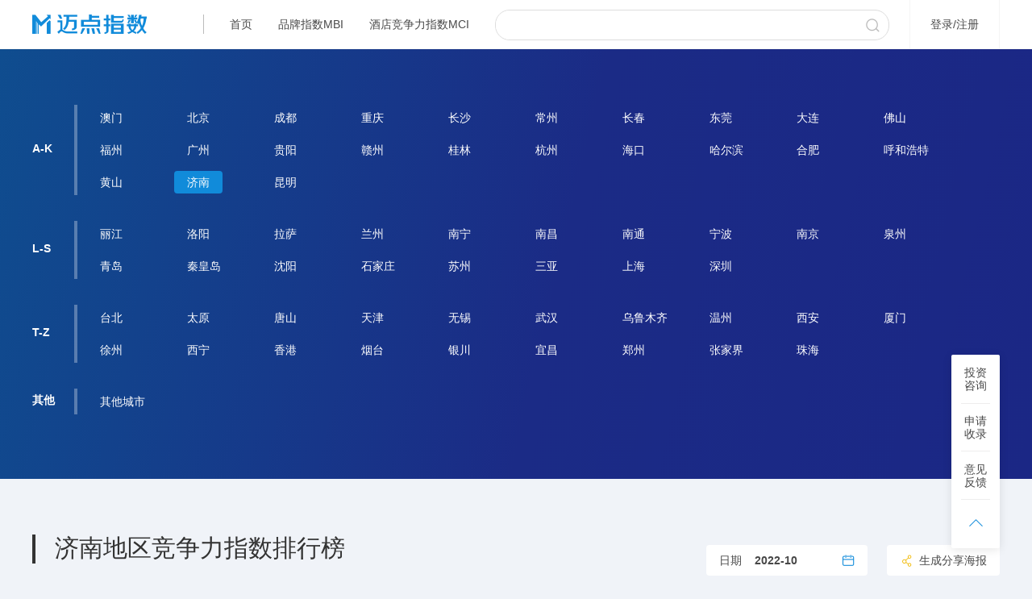

--- FILE ---
content_type: text/html;charset=UTF-8
request_url: https://i.meadin.com/hotel_rankings/1/30/2022/10/20/0/9
body_size: 10963
content:
<!DOCTYPE html>
<html>

<head>
  <meta charset="utf-8" />
  <meta name="renderer" content="webkit" />
  <meta http-equiv="X-UA-Compatible" content="IE=EDGE,chrome=1" />
  <meta content="user-scalable=no, width=1200, initial-scale=0.2, maximum-scale=1.0" name="viewport" />
  <meta name="applicable-device" content="pc" />
  <link rel="icon" type="image/icon" href="//f3-md.veimg.cn/meadinindexnew/v1.1.0/static/app/1.0.0/meadin/images/bitbug_favicon.ico" />
  <!--<script src="//f3-md.veimg.cn/meadinindexnew/v1.1.0/static/lib/vconsole.min.js"></script>
    <script>
    // 初始化
      var vConsole = new VConsole();
      console.log('VConsole is cool');
    </script> -->
  <script>
    function onfind() {
      var img = event.srcElement ? event.srcElement : event.target;
      if (img.attributes['data-src']) {
        img.src = img.attributes['data-src'].value
      } else {
        img.src = "@@img/noimg.png";
      }
      img.onerror = null;
    }
  </script>
  <!--  页面信息  -->


  <meta name="keywords" content="济南店排名,济南酒店排行,济南酒店榜单" >
  <meta name="description" content="为您展示济南酒店排名，从竞争力指数、运营指数两个维度分析酒店传播力，帮您快速找到心仪的酒店">

  <!--  页面标题  -->

  <title>济南酒店月榜单_迈点指数</title>


  <!--  第三方css  -->
  <link rel="stylesheet" href="//f3-md.veimg.cn/meadinindexnew/v1.1.0/static/lib/bootstrap-datetimepicker/css/bootstrap-datetimepicker.min.css">
<link rel="stylesheet" href="//f3-md.veimg.cn/meadinindexnew/v1.1.0/static/lib/bootstrap-datetimepicker/css/bootstrap-dropdown.css">
<link rel="stylesheet" href="//f3-md.veimg.cn/meadinindexnew/v1.1.0/static/lib/selectBox/jquery.mCustomScrollbar.min.css">
<link rel="stylesheet" href="//f3-md.veimg.cn/meadinindexnew/v1.1.0/static/lib/selectBox/select.css">

  <link href="//f3-md.veimg.cn/meadinindexnew/v1.1.0/static/app/1.0.0/meadin/css/reset-63f42ab6fc.css?" type="text/css" rel="stylesheet" />
  <link href="//f3-md.veimg.cn/meadinindexnew/v1.1.0/static/app/1.0.0/meadin/css/app-c6c2ed15c4.css?" rel="stylesheet" type="text/css" />
  <!--[if lt IE 9]>
    <script src="//f3-md.veimg.cn/meadinindexnew/v1.1.0/static/lib/html5.js"></script>
    <![endif]-->

  <!--  自定义css  -->
  <link rel="stylesheet" href="//f3-md.veimg.cn/meadinindexnew/v1.1.0/static/app/1.0.0/meadin/css/personalcenter-0e4f410c44.css?" />
<link rel="stylesheet" href="//f3-md.veimg.cn/meadinindexnew/v1.1.0/static/app/1.0.0/meadin/css/brandrankings/mciList-36675bd4f1.css?" />
<!-- @Override -->

  <link rel="stylesheet" href="//f3-md.veimg.cn/meadinindexnew/v1.1.0/static/app/1.0.0/meadin/css/personalcenter-0e4f410c44.css?" />
</head>

<body class="main" style="overflow-y: scroll">
  <!-- 组件模板类占位符  内容有可能是js文件，也有可能是handlebar模板，所以放在这个位置  -->
      <!-- 条件模版 -->
    <script id="check-list" type="text/x-handlebars-template">
            <div class="fixed list-model">
                <div class="titl-name">{{name}}</div>
                <input name="city" value="{{activeCity}}" type="hidden"/>
                <div class="city-box">
                    {{#each cityList}}
                        <div class="type-list">
                            <span>{{name}}</span>
                            {{#each list}}
                                <div class="btn-city-box">
                                    <button class="{{eq ../../activeCity  id 'active' ''}}" data-id="{{id}}" data-cityName="{{city}}">{{city}}</button>
                                </div>
                            {{/each}}
                        </div>
                    {{/each}}
                </div>
            </div>
    </script>
    <!-- 时间 -->
    <script id="check-list-time" type="text/x-handlebars-template">
          <input name="year" value="{{year}}" type="hidden" />
          <input name="month" value="{{month}}" type="hidden" />
          <div class="input-time-box">
              <span class="text">日期&nbsp;</span><input class="datepicker" readonly data-date="{{year}}-{{month}}">
              <div class="icon-time"></div>
          </div>
    </script>
    <!-- table head -->
    <script id="table-thead" type="text/x-handlebars-template">
            <tr>
                {{#each this}}
                    {{#if @index 4}}
                        <th width="152px">
                            <!-- <span ></span> -->
                            <a class="more-th" target="_blank" href="/ruledeclaration.html?num=1"></a>
                            {{this}}
                        </th>
                        {{else}}
                        <th>
                            {{this}}
                        </th>
                    {{/if}}
                {{/each}}
            </tr>
    </script>
    <!-- 表格内容 -->
    <script id="table-tbody" type="text/x-handlebars-template">
            {{#each this}}
            <tr >   
                <td class="ranking-td">
                    {{#greaterThan 4 ranking}}
                        <span class="ranking-{{@index}}"></span>
                    {{else}}
                    {{ranking}}
                    {{/greaterThan}}
                </td>
                <td style="cursor: pointer" onClick="window.open('/hotelindex.html?objId={{id}}&createStrategy=2&indexType=1102&name={{encodeUri name}}')">{{name}}</td>
                <td>{{sentimentIndex}}</td>
                <td>{{runningIndex}}</td> 
                <td>{{indexData}}</td>   
                <td class="rise-icon {{compare riseRanking 0 'up' 'down'}}">{{eq riseRanking 0 '' absRiseRanking}}<span></span></td>
            </tr>
            {{/each}}
    </script>
    <!-- 分享海报记录 -->
    <script id="share-brand" type="text/x-handlebars-template">
        历史选择：
        {{#each this}}
          <a data-typid='{{typeId}}' data-indexType="{{indexType}}" data-id="{{id}}">{{name}}</a>
        {{/each}}
    </script>
    <!-- 预览海报 -->
    <script id="shareBrand" type="text/x-handlebars-template">
        {{#each list}}
          {{#greaterThan 3 @index}}
            <div class="rankings-qs rankings-brand fixed top-three {{eq ../id  id 'active' ''}}">
              <div class="icon num-{{ranking}}">
              </div>
              <div class="name-index">
                <h2>{{introLength name 9}}</h2>
                <p>MCI指数：{{indexData}}</p>
              </div>
            </div>
          {{/greaterThan}}
        {{/each}}
        {{#greaterThan 9 leng}}
          <div class="double-line">
            <div class="line-icon ft"></div>
            <div class="line-icon"></div>
          </div>
        {{/greaterThan}}
        {{#each list}}
          {{#greaterThan 3 @index}}
            {{else}}
            <div class="rankings-brand fixed {{eq ../id  id 'active' ''}}">
              <div class="num">{{ranking}}</div>
              <div class="name-index">
                <h2>{{introLength name 9}}</h2>
                <p>MCI指数：{{indexData}}</p>
              </div>
            </div>
          {{/greaterThan}}
        {{/each}}
        {{#ifto last}}
          <div class="double-line">
            <div class="line-icon ft"></div>
            <div class="line-icon"></div>
          </div>
        {{/ifto}}
  </script>

  <!-- 头部 非handlebars-->
    <div class="out-header">
    <header class="header-box">
      <div class="container ">
          <div class="row fixed">
              <a href="/" class="logo-top"><img src="//f3-md.veimg.cn/meadinindexnew/v1.1.0/static/app/1.0.0/meadin/images/top_logo1.png" alt="迈点指数"></a>
              <div class="header-menu fixed">
                  <div class="line"></div>
                  <a href="/">首页</a>
                  <a id="mbi" href="/brand_rankings">品牌指数MBI</a>
                  <a href="/hotel_rankings/1/30/0/0/1/0/9">酒店竞争力指数MCI</a>
                    
              </div>
              <div class="header-seach-box fixed">
                  <input type="text" id="header-input" autocomplete="off">
                  <button type="button" id="header-btn"></button>
                  <div class="search-list">
                  </div>
              </div>
              <div class="login-register">
                <i class="top-login">登录</i>/<i class="top-register">注册</i>
              </div>
              <div class="follow-user">
                <div class="icon-top follow-box">
                  <div class="follow-list">
                    <ul>
                      <li class="title">我的关注</li>
                      <div class="list">
                      </div>
                    </ul>
                  </div>
                </div>
                <div class="icon-top user-box">
                  <div class="user-list">
                    <ul>
                      <li class="name"></li>
                      <li><a href="/auth/guanzhu">我的关注</a></li>
                      <li><a href="/auth/renling">我的认领</a></li>
                      <div class="shez-line"></div>
                      <li class="set">
                        <a href="/auth/shezhi">帐号设置</a>
                      </li>
                      <li><a class="logout">退出</a></li>
                      <li class="user-line"></li>
                    </ul>
                  </div>
                </div>
              </div>
          </div>
      </div>
    </header>
    <div class="browerTip">内容样式无法展示，请升级当前浏览器版本！</div>
  </div>
   <script id="follow-top"  type="text/x-handlebars-template">
      {{#ifArr this}}
        {{#each this}}
          {{#if 0 @index}}
          <li class="fixed title-nn">
            <span class="title-name">名称</span>
            <span class="title-num">指数值</span>
          </li>
          {{/if}}
          {{#greaterThan 5 @index}}
          <li class="fixed follow-brand">
            <a href="/{{eqz theIndex 5 'tourismBrandIndexDetail' 'brandindex' 'hotelindex'}}/{{monitorMainId}}" target="_blank">
              <span class="name">{{introLength monitorMainName 8}}</span>
              <span class="num">{{indexValue}}</span>
            </a>
          </li>
          {{/greaterThan}}
        {{/each}}
        {{else}}
        <li class="no-list">暂无关注</li>
      {{/ifArr}}
      {{#ifNum this 5}}
      <li class="more">
        <a href="/auth/guanzhu">更多<span></span></a>
      </li>
      {{/ifNum}}
  </script>
  <script>
    mbi.addEventListener('click', function(e) {
      jQuery.LS.set("LevelOneId", '');
      jQuery.LS.set('LevelTwoId', '')
      jQuery.LS.set('LevelThreeId', '')
    })
  </script>

  <!-- search -->
<div class="bill-modal is-modal">
  <div class="modal-fade"></div>
  <div class="tips" style="display: none;">
    ! 您还没有选择品牌
  </div>
  <div class="modal-content">
    <div class="modal-header">
      <h4 >分享海报</h4>
      <button type="button" class="close" ></button>
    </div>
    <div class="modal-body">
      <p >选择我的单店：</p>
      <div class="search-box">
        <input placeholder="" />
        <!-- <div class="search-icon"></div> -->
        <div class="search-res"></div>
      </div>
      <div class="old-search">
      </div>
    </div>
    <div class="modal-footer">
      <button class="close">取消</button>
      <button class="ok">生成海报</button>
    </div>
  </div>
</div>
<!-- 分享海报 -->
<div class="is-modal preview-bill mci-bill">
  <div class="modal-fade"></div>
  <div class="tips" style="display: none;">
    !&nbsp; 您还没有选择酒店
  </div>
  <div class="modal-content">
    <div class="modal-header">
      <h4 >分享海报</h4>
      <button type="button" class="close" ></button>
    </div>
    <div class="img-loading"><img src="//f3-md.veimg.cn/meadinindexnew/v1.1.0/static/app/1.0.0/meadin/images/loading-1.7s-80px.gif"/></div>
    <div class="modal-body fixed">
      <div class="rankings-s">
        <div  class="rankings-share">
          <div class="rankings-type">
            <h1>济南地区竞争力指数排行榜</h1>
          </div>
          <div class="rankings-month" >
          </div>
          <div class="line-icon">
          </div>
          <div class="rankings-list">
          </div>
          <div class="rankings-footer">
            <!-- <img src="//f3-md.veimg.cn/meadinindexnew/v1.1.0/static/app/1.0.0/meadin/images/er.png" alt="">
            <p>识别二维码，查看完整榜单</p> -->
          </div>
          <img class="bt-logo" src="//f3-md.veimg.cn/meadinindexnew/v1.1.0/static/app/1.0.0/meadin/images/mbilist/logo_bottom_list_poster.png" alt="迈点指数">
        </div>
      </div>
      <div class="rankings-er">
        <div class="er">
          <div id="qrcode"></div>
        </div>
        <p>扫描二维码，长按保存图片，即可分享给微信好友/朋友圈！</p>
      </div>
    </div>
  </div>
</div>
<div class="rankings-menu mci">
  <div class="container">
    <div class="row">
        <div class="brand-type">
          <div class="fixed list-model">
            <input type="hidden" data-cityid="20" data-cityname="济南" data-mciType="0" data-thisyear="2022" data-thismonth="10" data-thiscount="30" data-divide="9"  />
            <!-- <div class="titl-name">城市选择</div> -->
            <!-- <input name="city" value="" type="hidden" /> -->
            <ul class="mci-tab" style="display: none;">
              <li class="city active">
                <a href="/hotel_rankings/1/30/0/0/1/0/9">城市分类</a>
              </li>
              <!-- <li th:attr="class='fun ' + ${divide == 10 ? 'active' : ''}">
                <a href="/hotel_rankings/1/30/0/0/1/0/10">功能分类</a>
              </li>
              <li th:attr="class='characteristic ' + ${divide == 11 ? 'active' : ''}">
                <a href="/hotel_rankings/1/30/0/0/1/0/11">特色分类</a>
              </li> -->
              <li class="more-lists">
                <a  href="/mciMoreRankings/1">更多榜单</a>
              </li>
            </ul>
            <!-- 城市 -->
            <div class="city-box" style="padding-top: 70px;">
              <div class="type-list ">
                <div class="scope"><span>A-K</span></div>
                <div class="city-list">
                  
                    <div class="btn-city-box">
                      <a href="/hotel_rankings/1/30/2022/10/51/0/9">澳门</a>
                    </div>
                  
                    <div class="btn-city-box">
                      <a href="/hotel_rankings/1/30/2022/10/1/0/9">北京</a>
                    </div>
                  
                    <div class="btn-city-box">
                      <a href="/hotel_rankings/1/30/2022/10/7/0/9">成都</a>
                    </div>
                  
                    <div class="btn-city-box">
                      <a href="/hotel_rankings/1/30/2022/10/13/0/9">重庆</a>
                    </div>
                  
                    <div class="btn-city-box">
                      <a href="/hotel_rankings/1/30/2022/10/19/0/9">长沙</a>
                    </div>
                  
                    <div class="btn-city-box">
                      <a href="/hotel_rankings/1/30/2022/10/35/0/9">常州</a>
                    </div>
                  
                    <div class="btn-city-box">
                      <a href="/hotel_rankings/1/30/2022/10/37/0/9">长春</a>
                    </div>
                  
                    <div class="btn-city-box">
                      <a href="/hotel_rankings/1/30/2022/10/10/0/9">东莞</a>
                    </div>
                  
                    <div class="btn-city-box">
                      <a href="/hotel_rankings/1/30/2022/10/17/0/9">大连</a>
                    </div>
                  
                    <div class="btn-city-box">
                      <a href="/hotel_rankings/1/30/2022/10/27/0/9">佛山</a>
                    </div>
                  
                    <div class="btn-city-box">
                      <a href="/hotel_rankings/1/30/2022/10/34/0/9">福州</a>
                    </div>
                  
                    <div class="btn-city-box">
                      <a href="/hotel_rankings/1/30/2022/10/3/0/9">广州</a>
                    </div>
                  
                    <div class="btn-city-box">
                      <a href="/hotel_rankings/1/30/2022/10/41/0/9">贵阳</a>
                    </div>
                  
                    <div class="btn-city-box">
                      <a href="/hotel_rankings/1/30/2022/10/52/0/9">赣州</a>
                    </div>
                  
                    <div class="btn-city-box">
                      <a href="/hotel_rankings/1/30/2022/10/58/0/9">桂林</a>
                    </div>
                  
                  
                    <div class="btn-city-box">
                      <a href="/hotel_rankings/1/30/2022/10/6/0/9">杭州</a>
                    </div>
                  
                    <div class="btn-city-box">
                      <a href="/hotel_rankings/1/30/2022/10/9/0/9">海口</a>
                    </div>
                  
                    <div class="btn-city-box">
                      <a href="/hotel_rankings/1/30/2022/10/21/0/9">哈尔滨</a>
                    </div>
                  
                    <div class="btn-city-box">
                      <a href="/hotel_rankings/1/30/2022/10/32/0/9">合肥</a>
                    </div>
                  
                    <div class="btn-city-box">
                      <a href="/hotel_rankings/1/30/2022/10/44/0/9">呼和浩特</a>
                    </div>
                  
                    <div class="btn-city-box">
                      <a href="/hotel_rankings/1/30/2022/10/57/0/9">黄山</a>
                    </div>
                  
                    <div class="btn-city-box">
                      <a href="/hotel_rankings/1/30/2022/10/20/0/9" 
                        class="active">济南</a>
                    </div>
                  
                    <div class="btn-city-box">
                      <a href="/hotel_rankings/1/30/2022/10/23/0/9">昆明</a>
                    </div>
                  
                </div>
              </div>
              <div class="type-list ">
                <div class="scope"><span>L-S</span></div>
                <div class="city-list">
                  
                    <div class="btn-city-box">
                      <a href="/hotel_rankings/1/30/2022/10/60/0/9">丽江</a>
                    </div>
                  
                    <div class="btn-city-box">
                      <a href="/hotel_rankings/1/30/2022/10/59/0/9">洛阳</a>
                    </div>
                  
                    <div class="btn-city-box">
                      <a href="/hotel_rankings/1/30/2022/10/48/0/9">拉萨</a>
                    </div>
                  
                    <div class="btn-city-box">
                      <a href="/hotel_rankings/1/30/2022/10/45/0/9">兰州</a>
                    </div>
                  
                    <div class="btn-city-box">
                      <a href="/hotel_rankings/1/30/2022/10/40/0/9">南宁</a>
                    </div>
                  
                    <div class="btn-city-box">
                      <a href="/hotel_rankings/1/30/2022/10/39/0/9">南昌</a>
                    </div>
                  
                    <div class="btn-city-box">
                      <a href="/hotel_rankings/1/30/2022/10/28/0/9">南通</a>
                    </div>
                  
                    <div class="btn-city-box">
                      <a href="/hotel_rankings/1/30/2022/10/26/0/9">宁波</a>
                    </div>
                  
                    <div class="btn-city-box">
                      <a href="/hotel_rankings/1/30/2022/10/12/0/9">南京</a>
                    </div>
                  
                    
                  
                    <div class="btn-city-box">
                      <a href="/hotel_rankings/1/30/2022/10/29/0/9">泉州</a>
                    </div>
                  
                    <div class="btn-city-box">
                      <a href="/hotel_rankings/1/30/2022/10/14/0/9">青岛</a>
                    </div>
                  
                    <div class="btn-city-box">
                      <a href="/hotel_rankings/1/30/2022/10/55/0/9">秦皇岛</a>
                    </div>
                  
                    <div class="btn-city-box">
                      <a href="/hotel_rankings/1/30/2022/10/18/0/9">沈阳</a>
                    </div>
                  
                    <div class="btn-city-box">
                      <a href="/hotel_rankings/1/30/2022/10/38/0/9">石家庄</a>
                    </div>
                  
                    <div class="btn-city-box">
                      <a href="/hotel_rankings/1/30/2022/10/8/0/9">苏州</a>
                    </div>
                  
                    <div class="btn-city-box">
                      <a href="/hotel_rankings/1/30/2022/10/5/0/9">三亚</a>
                    </div>
                  
                    <div class="btn-city-box">
                      <a href="/hotel_rankings/1/30/2022/10/4/0/9">上海</a>
                    </div>
                  
                    <div class="btn-city-box">
                      <a href="/hotel_rankings/1/30/2022/10/2/0/9">深圳</a>
                    </div>
                  
                </div>
              </div>
              <div class="type-list ">
                <div class="scope"><span>T-Z</span></div>
                <div class="city-list">
                  
                    <div class="btn-city-box">
                      <a href="/hotel_rankings/1/30/2022/10/50/0/9">台北</a>
                    </div>
                  
                    <div class="btn-city-box">
                      <a href="/hotel_rankings/1/30/2022/10/42/0/9">太原</a>
                    </div>
                  
                    <div class="btn-city-box">
                      <a href="/hotel_rankings/1/30/2022/10/33/0/9">唐山</a>
                    </div>
                  
                    <div class="btn-city-box">
                      <a href="/hotel_rankings/1/30/2022/10/11/0/9">天津</a>
                    </div>
                  
                    <div class="btn-city-box">
                      <a href="/hotel_rankings/1/30/2022/10/25/0/9">无锡</a>
                    </div>
                  
                    <div class="btn-city-box">
                      <a href="/hotel_rankings/1/30/2022/10/15/0/9">武汉</a>
                    </div>
                  
                    <div class="btn-city-box">
                      <a href="/hotel_rankings/1/30/2022/10/43/0/9">乌鲁木齐</a>
                    </div>
                  
                    <div class="btn-city-box">
                      <a href="/hotel_rankings/1/30/2022/10/53/0/9">温州</a>
                    </div>
                  
                    <div class="btn-city-box">
                      <a href="/hotel_rankings/1/30/2022/10/30/0/9">西安</a>
                    </div>
                  
                    <div class="btn-city-box">
                      <a href="/hotel_rankings/1/30/2022/10/16/0/9">厦门</a>
                    </div>
                  
                    <div class="btn-city-box">
                      <a href="/hotel_rankings/1/30/2022/10/36/0/9">徐州</a>
                    </div>
                  
                    <div class="btn-city-box">
                      <a href="/hotel_rankings/1/30/2022/10/47/0/9">西宁</a>
                    </div>
                  
                    <div class="btn-city-box">
                      <a href="/hotel_rankings/1/30/2022/10/49/0/9">香港</a>
                    </div>
                  
                    <div class="btn-city-box">
                      <a href="/hotel_rankings/1/30/2022/10/31/0/9">烟台</a>
                    </div>
                  
                    <div class="btn-city-box">
                      <a href="/hotel_rankings/1/30/2022/10/46/0/9">银川</a>
                    </div>
                  
                    <div class="btn-city-box">
                      <a href="/hotel_rankings/1/30/2022/10/61/0/9">宜昌</a>
                    </div>
                  
                    <div class="btn-city-box">
                      <a href="/hotel_rankings/1/30/2022/10/22/0/9">郑州</a>
                    </div>
                  
                    <div class="btn-city-box">
                      <a href="/hotel_rankings/1/30/2022/10/54/0/9">张家界</a>
                    </div>
                  
                    <div class="btn-city-box">
                      <a href="/hotel_rankings/1/30/2022/10/56/0/9">珠海</a>
                    </div>
                  
                </div>
              </div>
              <div class="type-list ">
                <div class="scope"><span>其他</span></div>
                <div class="city-list">
                  
                    
                  
                    
                  
                    
                  
                    
                  
                    
                  
                    
                  
                    
                  
                    
                  
                    
                  
                    <div class="btn-city-box">
                      <a href="/hotel_rankings/1/30/2022/10/24/0/9">其他城市</a>
                    </div>
                  
                    
                  
                    
                  
                    
                  
                    
                  
                    
                  
                    
                  
                    
                  
                    
                  
                    
                  
                </div>
              </div>
            </div>
            <!-- 功能分类 -->
            
            <!-- 特色分类 -->
            

          </div>
        </div>
    </div>
  </div>
</div>
<div class="rankings-box" style="margin-bottom: 60px;">
  <div class="container">
    <div class="row">
      <div class="rankings-content">
        <h1>
          <span>济南地区竞争力指数排行榜</span>
          <div class="joint-release">
            <img src="//f3-md.veimg.cn/meadinindexnew/v1.1.0/static/app/1.0.0/meadin/images/ico_joint@2x.png" />
          </div>
        </h1>
        
        
        <div class="joint-have">
          <div class="build-bill">
            <div class="icon-share"></div>
            <span>生成分享海报</span>
          </div>
          <div class="brand-time"></div>
        </div>
      </div>
      <div class="rankings-table mci" style="overflow: hidden;border-radius: 12px 12px 0px 0px">
        <table>
          <thead>
            <tr>
              <th width="120">排名</th>
              <th class="brand-name" style="width: auto;">酒店名称</th>
              
              
                
              
              
              <th width="200" >MCI指数<a class="more-th" target="_blank" href="/ruledeclaration.html?num=1"></a></th>
              <th width="188" style="padding-left: 72px;text-align: left;" >总排名升降</th>
            </tr>
          </thead>
          <tbody>
            
              <tr>
                <!-- 排名	 -->
                
                  <td class="ranking-td">
                    <span href="/hotelindex/399718" class="ranking-1">
                    </span>
                  </td>
                  
                
                
                <td class="td-name">
                  <a target="_blank" href="/hotelindex/399718" >济南香格里拉大酒店</a>
                </td>
                
                
                  
                
                
                <td class="index_mci">85.9</td>
                <td class="rise-icon mci">
                  <span class="rangking-t"></span>
                  <span class="icon"></span>
                </td>
              </tr>
            
              <tr>
                <!-- 排名	 -->
                
                  <td class="ranking-td">
                    <span href="/hotelindex/89663" class="ranking-2">
                    </span>
                  </td>
                  
                
                
                <td class="td-name">
                  <a target="_blank" href="/hotelindex/89663" >济南泉城大酒店(泉城广场大明湖店）</a>
                </td>
                
                
                  
                
                
                <td class="index_mci">77.54</td>
                <td class="up mci">
                  <span class="rangking-t">1</span>
                  <span class="icon"></span>
                </td>
              </tr>
            
              <tr>
                <!-- 排名	 -->
                
                  <td class="ranking-td">
                    <span href="/hotelindex/14842" class="ranking-3">
                    </span>
                  </td>
                  
                
                
                <td class="td-name">
                  <a target="_blank" href="/hotelindex/14842" >济南鲁能贵和洲际酒店</a>
                </td>
                
                
                  
                
                
                <td class="index_mci">77.54</td>
                <td class="up mci">
                  <span class="rangking-t">1</span>
                  <span class="icon"></span>
                </td>
              </tr>
            
              <tr>
                <!-- 排名	 -->
                
                
                  <td class="ranking-td" >
                    <span href="/hotelindex/14742" class="ranking-4">4</span>
                  </td>
                
                <td class="td-name">
                  <a target="_blank" href="/hotelindex/14742" >济南吉华大厦（大明湖泉城广场店）</a>
                </td>
                
                
                  
                
                
                <td class="index_mci">74.06</td>
                <td class="up mci">
                  <span class="rangking-t">1</span>
                  <span class="icon"></span>
                </td>
              </tr>
            
              <tr>
                <!-- 排名	 -->
                
                
                  <td class="ranking-td" >
                    <span href="/hotelindex/2064" class="ranking-5">5</span>
                  </td>
                
                <td class="td-name">
                  <a target="_blank" href="/hotelindex/2064" >济南富力凯悦酒店</a>
                </td>
                
                
                  
                
                
                <td class="index_mci">70.39</td>
                <td class="up mci">
                  <span class="rangking-t">1</span>
                  <span class="icon"></span>
                </td>
              </tr>
            
              <tr>
                <!-- 排名	 -->
                
                
                  <td class="ranking-td" >
                    <span href="/hotelindex/432589" class="ranking-6">6</span>
                  </td>
                
                <td class="td-name">
                  <a target="_blank" href="/hotelindex/432589" >乔治莫兰迪酒店(济南解放路山东大学店)</a>
                </td>
                
                
                  
                
                
                <td class="index_mci">69.77</td>
                <td class="down mci">
                  <span class="rangking-t">-4</span>
                  <span class="icon"></span>
                </td>
              </tr>
            
              <tr>
                <!-- 排名	 -->
                
                
                  <td class="ranking-td" >
                    <span href="/hotelindex/397909" class="ranking-7">7</span>
                  </td>
                
                <td class="td-name">
                  <a target="_blank" href="/hotelindex/397909" >济南趵突泉亚朵S酒店</a>
                </td>
                
                
                  
                
                
                <td class="index_mci">67.85</td>
                <td class="rise-icon mci">
                  <span class="rangking-t"></span>
                  <span class="icon"></span>
                </td>
              </tr>
            
              <tr>
                <!-- 排名	 -->
                
                
                  <td class="ranking-td" >
                    <span href="/hotelindex/2071" class="ranking-8">8</span>
                  </td>
                
                <td class="td-name">
                  <a target="_blank" href="/hotelindex/2071" >良友富临大酒店（济南泉城广场大明湖店）</a>
                </td>
                
                
                  
                
                
                <td class="index_mci">64.13</td>
                <td class="up mci">
                  <span class="rangking-t">3</span>
                  <span class="icon"></span>
                </td>
              </tr>
            
              <tr>
                <!-- 排名	 -->
                
                
                  <td class="ranking-td" >
                    <span href="/hotelindex/2058" class="ranking-9">9</span>
                  </td>
                
                <td class="td-name">
                  <a target="_blank" href="/hotelindex/2058" >济南怡豪大饭店（泉城广场大明湖店）</a>
                </td>
                
                
                  
                
                
                <td class="index_mci">64.08</td>
                <td class="up mci">
                  <span class="rangking-t">1</span>
                  <span class="icon"></span>
                </td>
              </tr>
            
              <tr>
                <!-- 排名	 -->
                
                
                  <td class="ranking-td" >
                    <span href="/hotelindex/14815" class="ranking-10">10</span>
                  </td>
                
                <td class="td-name">
                  <a target="_blank" href="/hotelindex/14815" >济南银丰华美达酒店</a>
                </td>
                
                
                  
                
                
                <td class="index_mci">63.47</td>
                <td class="down mci">
                  <span class="rangking-t">-1</span>
                  <span class="icon"></span>
                </td>
              </tr>
            
              <tr>
                <!-- 排名	 -->
                
                
                  <td class="ranking-td" >
                    <span href="/hotelindex/2075" class="ranking-11">11</span>
                  </td>
                
                <td class="td-name">
                  <a target="_blank" href="/hotelindex/2075" >济南中维中豪大酒店（泉城广场大明湖店）</a>
                </td>
                
                
                  
                
                
                <td class="index_mci">63.43</td>
                <td class="up mci">
                  <span class="rangking-t">1</span>
                  <span class="icon"></span>
                </td>
              </tr>
            
              <tr>
                <!-- 排名	 -->
                
                
                  <td class="ranking-td" >
                    <span href="/hotelindex/90039" class="ranking-12">12</span>
                  </td>
                
                <td class="td-name">
                  <a target="_blank" href="/hotelindex/90039" >禧悦东方酒店（济南高新店）</a>
                </td>
                
                
                  
                
                
                <td class="index_mci">62.51</td>
                <td class="up mci">
                  <span class="rangking-t">3</span>
                  <span class="icon"></span>
                </td>
              </tr>
            
              <tr>
                <!-- 排名	 -->
                
                
                  <td class="ranking-td" >
                    <span href="/hotelindex/14805" class="ranking-13">13</span>
                  </td>
                
                <td class="td-name">
                  <a target="_blank" href="/hotelindex/14805" >济南蓝海御华大饭店</a>
                </td>
                
                
                  
                
                
                <td class="index_mci">62.21</td>
                <td class="up mci">
                  <span class="rangking-t">3</span>
                  <span class="icon"></span>
                </td>
              </tr>
            
              <tr>
                <!-- 排名	 -->
                
                
                  <td class="ranking-td" >
                    <span href="/hotelindex/188169" class="ranking-14">14</span>
                  </td>
                
                <td class="td-name">
                  <a target="_blank" href="/hotelindex/188169" >济南莱芜希尔顿欢朋酒店</a>
                </td>
                
                
                  
                
                
                <td class="index_mci">62.04</td>
                <td class="up mci">
                  <span class="rangking-t">3</span>
                  <span class="icon"></span>
                </td>
              </tr>
            
              <tr>
                <!-- 排名	 -->
                
                
                  <td class="ranking-td" >
                    <span href="/hotelindex/14814" class="ranking-15">15</span>
                  </td>
                
                <td class="td-name">
                  <a target="_blank" href="/hotelindex/14814" >铂尔国际酒店(济南泺口服装城动物园店)</a>
                </td>
                
                
                  
                
                
                <td class="index_mci">60.08</td>
                <td class="down mci">
                  <span class="rangking-t">-7</span>
                  <span class="icon"></span>
                </td>
              </tr>
            
              <tr>
                <!-- 排名	 -->
                
                
                  <td class="ranking-td" >
                    <span href="/hotelindex/395169" class="ranking-16">16</span>
                  </td>
                
                <td class="td-name">
                  <a target="_blank" href="/hotelindex/395169" >美豪·丽致酒店（济南西站会展中心店）</a>
                </td>
                
                
                  
                
                
                <td class="index_mci">58.96</td>
                <td class="down mci">
                  <span class="rangking-t">-3</span>
                  <span class="icon"></span>
                </td>
              </tr>
            
              <tr>
                <!-- 排名	 -->
                
                
                  <td class="ranking-td" >
                    <span href="/hotelindex/2078" class="ranking-17">17</span>
                  </td>
                
                <td class="td-name">
                  <a target="_blank" href="/hotelindex/2078" >济南玉泉森信大酒店（泉城广场趵突泉店）</a>
                </td>
                
                
                  
                
                
                <td class="index_mci">57.91</td>
                <td class="up mci">
                  <span class="rangking-t">4</span>
                  <span class="icon"></span>
                </td>
              </tr>
            
              <tr>
                <!-- 排名	 -->
                
                
                  <td class="ranking-td" >
                    <span href="/hotelindex/10332" class="ranking-18">18</span>
                  </td>
                
                <td class="td-name">
                  <a target="_blank" href="/hotelindex/10332" >山东东方大厦（济南火车站趵突泉店）</a>
                </td>
                
                
                  
                
                
                <td class="index_mci">57.59</td>
                <td class="up mci">
                  <span class="rangking-t">6</span>
                  <span class="icon"></span>
                </td>
              </tr>
            
              <tr>
                <!-- 排名	 -->
                
                
                  <td class="ranking-td" >
                    <span href="/hotelindex/2104" class="ranking-19">19</span>
                  </td>
                
                <td class="td-name">
                  <a target="_blank" href="/hotelindex/2104" >济南东方大厦</a>
                </td>
                
                
                  
                
                
                <td class="index_mci">57.59</td>
                <td class="up mci">
                  <span class="rangking-t">6</span>
                  <span class="icon"></span>
                </td>
              </tr>
            
              <tr>
                <!-- 排名	 -->
                
                
                  <td class="ranking-td" >
                    <span href="/hotelindex/397917" class="ranking-20">20</span>
                  </td>
                
                <td class="td-name">
                  <a target="_blank" href="/hotelindex/397917" >济南乔治莫兰迪酒店</a>
                </td>
                
                
                  
                
                
                <td class="index_mci">57.5</td>
                <td class="up mci">
                  <span class="rangking-t">6</span>
                  <span class="icon"></span>
                </td>
              </tr>
            
              <tr>
                <!-- 排名	 -->
                
                
                  <td class="ranking-td" >
                    <span href="/hotelindex/10333" class="ranking-21">21</span>
                  </td>
                
                <td class="td-name">
                  <a target="_blank" href="/hotelindex/10333" >山东丽天大酒店</a>
                </td>
                
                
                  
                
                
                <td class="index_mci">56.93</td>
                <td class="up mci">
                  <span class="rangking-t">1</span>
                  <span class="icon"></span>
                </td>
              </tr>
            
              <tr>
                <!-- 排名	 -->
                
                
                  <td class="ranking-td" >
                    <span href="/hotelindex/14841" class="ranking-22">22</span>
                  </td>
                
                <td class="td-name">
                  <a target="_blank" href="/hotelindex/14841" >济南绿发希尔顿酒店及公寓</a>
                </td>
                
                
                  
                
                
                <td class="index_mci">56.29</td>
                <td class="down mci">
                  <span class="rangking-t">-3</span>
                  <span class="icon"></span>
                </td>
              </tr>
            
              <tr>
                <!-- 排名	 -->
                
                
                  <td class="ranking-td" >
                    <span href="/hotelindex/394821" class="ranking-23">23</span>
                  </td>
                
                <td class="td-name">
                  <a target="_blank" href="/hotelindex/394821" >济南高新希尔顿欢朋酒店</a>
                </td>
                
                
                  
                
                
                <td class="index_mci">55.97</td>
                <td class="down mci">
                  <span class="rangking-t">-5</span>
                  <span class="icon"></span>
                </td>
              </tr>
            
              <tr>
                <!-- 排名	 -->
                
                
                  <td class="ranking-td" >
                    <span href="/hotelindex/14838" class="ranking-24">24</span>
                  </td>
                
                <td class="td-name">
                  <a target="_blank" href="/hotelindex/14838" >济南高新智选假日酒店</a>
                </td>
                
                
                  
                
                
                <td class="index_mci">54.86</td>
                <td class="down mci">
                  <span class="rangking-t">-10</span>
                  <span class="icon"></span>
                </td>
              </tr>
            
              <tr>
                <!-- 排名	 -->
                
                
                  <td class="ranking-td" >
                    <span href="/hotelindex/2060" class="ranking-25">25</span>
                  </td>
                
                <td class="td-name">
                  <a target="_blank" href="/hotelindex/2060" >济南绿地美利亚酒店 Meliã Jinan</a>
                </td>
                
                
                  
                
                
                <td class="index_mci">54.34</td>
                <td class="up mci">
                  <span class="rangking-t">3</span>
                  <span class="icon"></span>
                </td>
              </tr>
            
              <tr>
                <!-- 排名	 -->
                
                
                  <td class="ranking-td" >
                    <span href="/hotelindex/10343" class="ranking-26">26</span>
                  </td>
                
                <td class="td-name">
                  <a target="_blank" href="/hotelindex/10343" >舜和天禧酒店(济南火车站省立医院店)</a>
                </td>
                
                
                  
                
                
                <td class="index_mci">53.9</td>
                <td class="up mci">
                  <span class="rangking-t">3</span>
                  <span class="icon"></span>
                </td>
              </tr>
            
              <tr>
                <!-- 排名	 -->
                
                
                  <td class="ranking-td" >
                    <span href="/hotelindex/10335" class="ranking-27">27</span>
                  </td>
                
                <td class="td-name">
                  <a target="_blank" href="/hotelindex/10335" >山东大厦</a>
                </td>
                
                
                  
                
                
                <td class="index_mci">53.37</td>
                <td class="up mci">
                  <span class="rangking-t">3</span>
                  <span class="icon"></span>
                </td>
              </tr>
            
              <tr>
                <!-- 排名	 -->
                
                
                  <td class="ranking-td" >
                    <span href="/hotelindex/2059" class="ranking-28">28</span>
                  </td>
                
                <td class="td-name">
                  <a target="_blank" href="/hotelindex/2059" >济南喜来登酒店</a>
                </td>
                
                
                  
                
                
                <td class="index_mci">51.97</td>
                <td class="down mci">
                  <span class="rangking-t">-8</span>
                  <span class="icon"></span>
                </td>
              </tr>
            
              <tr>
                <!-- 排名	 -->
                
                
                  <td class="ranking-td" >
                    <span href="/hotelindex/400994" class="ranking-29">29</span>
                  </td>
                
                <td class="td-name">
                  <a target="_blank" href="/hotelindex/400994" >济南高新区齐鲁软件园漫心酒店</a>
                </td>
                
                
                  
                
                
                <td class="index_mci">51.62</td>
                <td class="up mci">
                  <span class="rangking-t">9</span>
                  <span class="icon"></span>
                </td>
              </tr>
            
              <tr>
                <!-- 排名	 -->
                
                
                  <td class="ranking-td" >
                    <span href="/hotelindex/397916" class="ranking-30">30</span>
                  </td>
                
                <td class="td-name">
                  <a target="_blank" href="/hotelindex/397916" >印象澜亭酒店(济南西站山东国际会展中心店)</a>
                </td>
                
                
                  
                
                
                <td class="index_mci">51.22</td>
                <td class="down mci">
                  <span class="rangking-t">-7</span>
                  <span class="icon"></span>
                </td>
              </tr>
            
          </tbody>
        </table>
        
      </div>
    </div>
  </div>
</div>

  <div class="page-box" >
    <input name="currentPage" type="hidden" />
    <div class="container">
      <div class="row">
        <div class="page">
          <i>
            共6页/156条数据
          </i>
          
          
          
          <span class="active">1</span>
          
            <a href="/hotel_rankings/2/30/2022/10/20/0/9" >2</a>
          
          
            <a href="/hotel_rankings/3/30/2022/10/20/0/9" >3</a>
          
          
            <a class="next" href="/hotel_rankings/2/30/2022/10/20/0/9"></a>
          
          
            <select id="pagination-select">
              <option value="30" selected="selected">30条/页</option>
              <option value="50">50条/页</option>
              <option value="100">100条/页</option>
            </select>
          
          <i style="margin-right: 0">跳至</i>
          <input type="text" class="jump-ipt">
          <a href="javascript:;" class="jump-btn">跳转</a>
          <input type="hidden" data-totalPage="6" data-currentPage="1" data-totalResult="156" />
        </div>
        
      </div>
    </div>
  </div>


  <!-- 生成html填充处  -->
  <div id="app"></div>
  <!-- 首屏数据模板  -->
  <div class="fixed-box">
    <div class="dow-btn1">投资咨询</div>
    <div class="dow-btn">申请收录</div>
    <div class="feedback-icon">意见反馈</div>
    <div class="go-top"></div>
    <div class="line-icon"></div>
    <div class="line-icon1"></div>
  </div>
  <!-- 申请收录 提示 -->
  <div class="is-modal ask-modal">
    <div class="modal-fade"></div>
    <div class="modal-content">
      <div class="modal-header">
        <h4>申请收录</h4>
        <button type="button" class="close"></button>
      </div>
      <div class="modal-body">
        <p class="data"><span class="mail"></span>res@meadin.com<span class="text">（点击复制邮箱）</span></p>
        <p class="zs">（联系我们，将您的品牌加入监测）</p>
      </div>
      <div class="modal-footer">
      </div>
    </div>
  </div>
  <div class="is-modal1 ask-modal1">
    <div class="modal-fade"></div>
    <div class="modal-content">
      <div class="modal-header">
        <h4>投资咨询</h4>
        <button type="button" class="close"></button>
      </div>
      <div class="modal-body">
        <p class="data"><span class="mail"></span>res@meadin.com<span class="text">（点击复制邮箱）</span></p>
        <p class="zs">（联系我们，为您定制专属咨询服务）</p>
      </div>
      <div class="modal-footer">
      </div>
    </div>
  </div>
  <div class="is-modal2 ask-modal2">
    <div class="modal-fade"></div>
    <div class="modal-content">
      <div class="modal-header">
        <h4>意见反馈</h4>
        <button type="button" class="close"></button>
      </div>
      <div class="modal-body">
        <p class="data"><span class="mail"></span>res@meadin.com<span class="text">（点击复制邮箱）</span></p>
        <p class="zs">（联系我们，请您提出宝贵意见）</p>
      </div>
      <div class="modal-footer">
      </div>
    </div>
  </div>
  <!--登录弹窗-->
      <div class="pop_box pop_login">
          <div class="pop_main">
              <div class="pop_close"></div>
              <div class="loginImg"></div>
              <div class="pop_login_box width320">
                  <div class="login_btn">
                      <span class="login_btn_item phone_num_login login_btn_on">验证码登录</span>
                      <span class="login_btn_item user_pwd_login">密码登录</span>
                  </div>
                  <!--手机验证码登录-->
                  <div class="phone_num_box login_item_box">
                      <form>
                          <div class="phone_input_box phone">
                              <input type="text" maxlength="11" placeholder="请输入手机号"/>
                              <div class="errortip"></div>
                          </div>
                          <div class="number_input_box">
                              <input type="text" placeholder="请输入验证码" maxlength="8"/>
                              <div class="get_message_num">获取验证码</div>
                              <div class="errortip"></div>
                          </div>
                          <div class="login-btn">
                            <div class="phone_num_sure">登录</div>
                          </div>                        
                          <div class="remember_register">
                              <span class="rember_cookie rember_cookie_checked left">下次自动登录</span>
                              <span class="right">没有账号？<a class="go_register" href="/register">立即注册</a></span>
                          </div>
                      </form>
                  </div>
                  <!--账号密码登录-->
                  <div class="user_pwd_box login_item_box">
                      <form>
                          <div class="user_pwd_title">迈点账号登录</div>
                          <div class="up_user_box">
                              <input type="text" name="user" maxlength="11" placeholder="请输入手机号"/>
                              <div class="errortip"></div>
                          </div>
                          <div class="up_pwd_box">
                              <input type="password" name="pwd" placeholder="请输入密码"/>
                              <div class="errortip"></div>
                              <a href="/resetpwd" class="forget_pwd">忘记密码</a>
                          </div>
                          <div class="login-pwd">
                            <div class="user_pwd_sure">登录</div>
                          </div>
                          <div class="up_remember_register">
                              <span class="up_rember_cookie rember_cookie_checked left">下次自动登录</span>
                              <span class="right">没有账号？<a class="go_register" href="/register">立即注册</a></span>
                          </div>
                      </form>
                  </div>
              </div>
          </div>
      </div>
  
      <!--注册弹窗-->
      <div class="pop_box pop_register">
          <form class="pop_main">
              <div class="pop_close"></div>
              <div class="pop_register_box">
                  <div class="regLogo"></div>
                  <div class="register_main_box">
                      <div class="register_phone">
                          <input type="text" placeholder="请输入手机号码" maxlength="11"/>
                          <div class="errortip"></div>
                      </div>
                      <div class="register_message">
                          <input type="text" placeholder="短信验证码" maxlength="8"/>
                          <div class="register_get_message">获取验证码</div>
                          <div class="errortip"></div>
                      </div>
                      <div class="register-btn">
                        <div class="register_sure">注册</div>
                        <div class="errortip register-tip"></div>
                      </div>
                      <div class="register_remember_login">
                          <span class="register_rember_cookie left">我已同意</span><a target="_blank" href="/useragreement.html">《迈点指数用户协议》</a>
                          <div class="errortip"></div>
                          <span class="right ">已有迈点指数账号？<a class="register_go_login" href="/login">登录</a></span>
                          <div class="errortip"></div>
                      </div>
                  </div>
              </div>
          </form>
      </div>
  
      <!--找回密码弹窗-->
      <div class="pop_box pop_resetpwd">
          <form class="pop_main">
              <div class="pop_close"></div>
              <div class="pop_resetpwd_box">
                  <div class="pop_title">找回密码</div>
                  <div class="pop_resetpwd_main">
                      <div class="tabBox">
                          <div class="tabItem tabActive">
                              <span>1.</span>
                              验证手机号
                          </div>
                          <div class="tabItem">
                              <span>2.</span>
                              设置新密码
                          </div>
                      </div>
                      <div class="pre">
                          <div class="forget_phone_input">
                              <input type="text" name="phone" maxlength="11" placeholder="请输入手机号码"/>
                              <div class="errortip"></div>
                          </div>
                          <div class="forget_message_input">
                              <input type="text" name="msg_num" placeholder="短信验证码" maxlength="8" readonly />
                              <div class="forget_get_message_num">获取验证码</div>
                              <div class="errortip"></div>
                          </div>
                      </div>
                      <div class="next">
                          <div class="reset_pwd_input">
                              <input type="password" name="reset_pwdfirst" placeholder="请输入新密码" />
                              <div class="errortip"></div>
                          </div>
                          <div class="reset_pwd_input">
                              <input type="password" name="reset_pwdsecond" placeholder="请重复输入新密码"/>
                              <div class="errortip"></div>
                          </div>
                      </div>
                      <div class="succ">
                        <div class="reset_pwd_next">下一步</div>
                        <div class="reset_pwd_sure">完成</div>
                        <div class="errortip"></div>
                      </div>
                  </div>
              </div>
          </form>
      </div>
  <script type="text/javascript" src="https://f3-df.veimg.cn/common/defense/xss.js"></script>
  <script type="text/javascript" src="//f3-md.veimg.cn/meadinindexnew/v1.1.0/static/lib/jquery/1.9.1/jquery.min.js"></script>
  <script type="text/javascript" src="//f3-md.veimg.cn/meadinindexnew/v1.1.0/static/lib/jquerysession.js"></script>
  <script type="text/javascript" src="//f3-md.veimg.cn/meadinindexnew/v1.1.0/static/lib/storage.js"></script>
  <script type="text/javascript" src="//f3-md.veimg.cn/meadinindexnew/v1.1.0/static/lib/jquery.cookie.js"></script>
  <script type="text/javascript" src="//f3-md.veimg.cn/meadinindexnew/v1.1.0/static/lib/moment.js"></script>
  <script src="//f3-md.veimg.cn/meadinindexnew/v1.1.0/static/lib/jquery.xdomainrequest.min.js"></script>
  <script type="text/javascript" src="//f3-md.veimg.cn/meadinindexnew/v1.1.0/static/lib/echarts/4.9.0/echarts.min.js?"></script>
  <script type="text/javascript" src="//f3-md.veimg.cn/meadinindexnew/v1.1.0/static/lib/china.js"></script>
  <script type="text/javascript" src="//f3-md.veimg.cn/meadinindexnew/v1.1.0/static/lib/handlebars/4.0.4/handlebars-v4.0.11.js"></script>

  <script id="mainTemplate" type="text/x-handlebars-template">
        <!-- @Override -->

        <footer class="footer-box">
          <div class="container">
            <div class="row fixed">
              <div class="lf">
                <img src="//f3-md.veimg.cn/meadinindexnew/v1.1.0/static/app/1.0.0/meadin/images/bottom_logo1.png" alt="迈点指数" />
                <a href="/ruledeclaration.html" target="_blank">指数说明</a>
                <a href="/useragreement.html" target="_blank">用户协议</a>
                <a href="https://res.meadin.com/"  target="_blank">关于我们</a>
                <a href="/contactus.html"  target="_blank">联系我们</a>
                <ul class="company-box">
                    <li><a href="http://www.dfwsgroup.com" target="_blank">东方网升（股票代码 835191）</a><span>旗下品牌：</span></li>
                    <li><a href="http://www.meadin.com" target="_blank">迈点</a></li>
                    <li><a href="http://www.veryeast.cn" target="_blank">最佳东方</a></li>
                    <li><a href="//jobbon.dfwsgroup.com/" target="_blank">乔邦</a></li>
                    <li><a href="http://www.9first.com" target="_blank">先之</a></li>
                </ul>
                  <p><a href="https://beian.miit.gov.cn" target="_blank">浙ICP备19035682号-1</a> © 2009-2025 Meadin.com , All Rights Reserved</p>
              </div>
              <div class="rf">
                <img src="//f3-md.veimg.cn/meadinindexnew/v1.1.0/static/app/1.0.0/meadin/images/bottom_qrcode.png" alt="迈点研究院公众号">
                <p>迈点研究院公众号</p>
              </div>
            </div>
          </div>
        </footer>    </script>
  <!-- 弹框类占位符  -->
  
  <!-- 提示类弹框  -->
  <script type="text/javascript" src="//f3-md.veimg.cn/meadinindexnew/v1.1.0/static/lib/jquery.lazyload.js"></script>
  <!-- js第三方库  -->
  <!-- <script type="text/javascript" src="//f3-md.veimg.cn/meadinindexnew/v1.1.0/static/lib/echarts.min.js"></script> -->
<script type="text/javascript" src="//f3-md.veimg.cn/meadinindexnew/v1.1.0/static/lib/bootstrap-datetimepicker/js/bootstrap-datetimepicker.min.js"></script>
<script src="//f3-md.veimg.cn/meadinindexnew/v1.1.0/static/lib/bootstrap-datetimepicker/js/locales/bootstrap-datetimepicker.zh-CN.js" charset="UTF-8"></script>
<script type="text/javascript" src="//f3-md.veimg.cn/meadinindexnew/v1.1.0/static/lib/jquery.pagination.js?"></script>
<script type="text/javascript" src="//f3-md.veimg.cn/meadinindexnew/v1.1.0/static/lib/qrcode/qrcode.min.js" ></script>
<script type="text/javascript" src="//f3-md.veimg.cn/meadinindexnew/v1.1.0/static/lib/selectBox/jquery.mCustomScrollbar.concat.min.js"></script>
<script type="text/javascript" src="//f3-md.veimg.cn/meadinindexnew/v1.1.0/static/lib/selectBox/jquery.select.js"></script>

  <script src="https://ssl.captcha.qq.com/TCaptcha.js"></script>
  <script>
    /**
     * 初始化全局app命名空间
     * @type Object
     */
    window.app = window.app || {};
  </script>
  <!-- 公共js文件  -->
  <script src="//f3-md.veimg.cn/meadinindexnew/v1.1.0/script/meadin/helpers-e28fb5dbc1.js?"></script>
  <script src="//f3-md.veimg.cn/meadinindexnew/v1.1.0/script/meadin/req-e6216ed8b2.js?"></script>
  <script src="//f3-md.veimg.cn/meadinindexnew/v1.1.0/script/meadin/app-2aff297903.js?"></script>
  <script src="//f3-md.veimg.cn/meadinindexnew/v1.1.0/script/meadin/common-426c37c8d1.js?"></script>
  <script src="//f3-md.veimg.cn/meadinindexnew/v1.1.0/static/app/1.0.0/meadin/js/loginRegisterPwd-7605734041.js?"></script>
  <script src="//f3-md.veimg.cn/meadinindexnew/v1.1.0/static/app/1.0.0/meadin/js/user/login-5a087b389d.js?"></script>
  <script src="//f3-md.veimg.cn/meadinindexnew/v1.1.0/static/app/1.0.0/meadin/js/user/register-da32631ffe.js?"></script>
  <script src="//f3-md.veimg.cn/meadinindexnew/v1.1.0/static/app/1.0.0/meadin/js/user/resetpwd-32bd51b098.js?"></script>
  <!-- 首屏数据  -->
  
  <script>
    $('#app').append(Handlebars.compile($('#mainTemplate').html())(app));
  </script>
  <script src="//f3-md.veimg.cn/meadinindexnew/v1.1.0/script/meadin/urls-34e7977b7c.js"></script>
  <script src="//f3-md.veimg.cn/meadinindexnew/v1.1.0/script/meadin/init-643b798c5b.js"></script>

  <!-- 自定义js文件  -->
      <script src="//f3-md.veimg.cn/meadinindexnew/v1.1.0/static/app/1.0.0/meadin/js/loginRegisterPwd-7605734041.js?"></script>
    <script src="//f3-md.veimg.cn/meadinindexnew/v1.1.0/static/app/1.0.0/meadin/js/mcilist-ed2ceea8e5.js?"></script>
    <script src="//f3-md.veimg.cn/meadinindexnew/v1.1.0/static/app/1.0.0/meadin/js/user/login-5a087b389d.js?"></script>
    <script src="//f3-md.veimg.cn/meadinindexnew/v1.1.0/static/app/1.0.0/meadin/js/user/register-da32631ffe.js?"></script>
    <script src="//f3-md.veimg.cn/meadinindexnew/v1.1.0/static/app/1.0.0/meadin/js/user/resetpwd-32bd51b098.js?"></script>

  <script type="text/javascript" src="//f3-md.veimg.cn/common/js/bdtj.js"></script>
  <script>
    $(".ask-modal1").on('click', '.close', function () {
      $(".ask-modal1").fadeOut();
    });
    $(".fixed-box").on('click', '.dow-btn1', function () {
      $(".ask-modal1").fadeIn();
    });
    $(".fixed-box").on('click', '.feedback-icon', function () {
      $(".ask-modal2").fadeIn();
    });
    $(".ask-modal2 .close").on('click', function () {
      $(".ask-modal2").fadeOut();
    });
    $(".modal-content .data").on('click', function (e) {
      //复制
      try {
        navigator.clipboard.writeText('res@meadin.com');
      } catch (err) {
        console.error('复制失败:', err);
      }
    });
    if (!app.getToken()) {
      $("body").on('click', '.top-login', function(e) {
        e.preventDefault();
        $(".pop_login").fadeIn();
      });
      $("body").on('click', '.top-register', function(e) {
        e.preventDefault();
        $(".pop_register").fadeIn();
      });
    }
  </script>
</body>

</html>

--- FILE ---
content_type: text/css
request_url: https://f3-md.veimg.cn/meadinindexnew/v1.1.0/static/app/1.0.0/meadin/css/brandrankings/mciList-36675bd4f1.css?
body_size: 4297
content:
.menu-bg{position:relative;height:300px;background:url(../../images/mbi_bg.jpg) center/cover no-repeat}body{background-color:#f0f3f8}.jump-ipt{background-color:#f0f3f8!important}.rankings-menu{position:relative;margin-top:-228px}.rankings-menu .type-list ul{font-size:0;text-align:center;padding-left:0;margin:0 -12px}.rankings-menu .type-list ul li{display:inline-block;font-size:18px;line-height:27px;width:112px;height:120px;margin:0 12px}.rankings-menu .type-list ul li a{display:block;color:#fff;position:relative}.rankings-menu .type-list ul li a .icon-menu{margin:12px auto 4px auto;width:64px;height:64px;background:url(../../images/news-icon3.png) no-repeat -21px -110px}.rankings-menu .type-list ul li a .hotel{background:url(../../images/news-icon3.png) no-repeat -176px -162px}.rankings-menu .type-list ul li a .sight{background:url(../../images/news-icon3.png) no-repeat -264px -162px}.rankings-menu .type-list ul li a .tourism{background:url(../../images/news-icon3.png) no-repeat -352px -162px}.rankings-menu .type-list ul li a .apartment{background:url(../../images/news-icon3.png) no-repeat -440px -162px}.rankings-menu .type-list ul li a .operate{background:url(../../images/news-icon3.png) no-repeat -176px -342px}.rankings-menu .type-list ul li a .property{background:url(../../images/news-icon3.png) no-repeat -264px -342px}.rankings-menu .type-list ul li a .business{background:url(../../images/news-icon3.png) no-repeat -352px -342px}.rankings-menu .type-list ul li a .chain{background:url(../../images/news-icon3.png) no-repeat -440px -342px}.rankings-menu .type-list ul li a .food{background:url(../../images/news-icon3.png) no-repeat -176px -522px}.rankings-menu .type-list ul li a:hover{color:#fff}.rankings-menu .type-list ul li a:hover .hotel{background:url(../../images/news-icon3.png) no-repeat -176px -246px}.rankings-menu .type-list ul li a:hover .sight{background:url(../../images/news-icon3.png) no-repeat -264px -246px}.rankings-menu .type-list ul li a:hover .tourism{background:url(../../images/news-icon3.png) no-repeat -352px -246px}.rankings-menu .type-list ul li a:hover .apartment{background:url(../../images/news-icon3.png) no-repeat -440px -246px}.rankings-menu .type-list ul li a:hover .operate{background:url(../../images/news-icon3.png) no-repeat -176px -426px}.rankings-menu .type-list ul li a:hover .property{background:url(../../images/news-icon3.png) no-repeat -264px -426px}.rankings-menu .type-list ul li a:hover .business{background:url(../../images/news-icon3.png) no-repeat -352px -426px}.rankings-menu .type-list ul li a:hover .chain{background:url(../../images/news-icon3.png) no-repeat -440px -426px}.rankings-menu .type-list ul li a:hover .food{background:url(../../images/news-icon3.png) no-repeat -176px -606px}.rankings-menu .type-list ul li.active.btn-out-box{position:relative;background:url(../../images/mbilist/bg_mbimenu_slecet.png) no-repeat}.rankings-menu .type-list ul li.active.btn-out-box::after{content:'';display:inline-block;border-left:17px solid rgba(0,0,0,0);border-right:17px solid rgba(0,0,0,0);border-bottom:17px solid #fff;border-bottom-color:#fff;position:absolute;left:50%;bottom:-40px;margin-left:-17px}.rankings-menu .type-list ul li.active.btn-out-box.hidden::after{display:none}.rankings-menu .type-list ul li.active.btn-out-box a{color:#fff;font-weight:700}.rankings-menu .type-list ul li.active.btn-out-box a .hotel{background:url(../../images/news-icon3.png) no-repeat -176px -246px}.rankings-menu .type-list ul li.active.btn-out-box a .sight{background:url(../../images/news-icon3.png) no-repeat -264px -246px}.rankings-menu .type-list ul li.active.btn-out-box a .tourism{background:url(../../images/news-icon3.png) no-repeat -352px -246px}.rankings-menu .type-list ul li.active.btn-out-box a .apartment{background:url(../../images/news-icon3.png) no-repeat -440px -246px}.rankings-menu .type-list ul li.active.btn-out-box a .operate{background:url(../../images/news-icon3.png) no-repeat -176px -426px}.rankings-menu .type-list ul li.active.btn-out-box a .property{background:url(../../images/news-icon3.png) no-repeat -264px -426px}.rankings-menu .type-list ul li.active.btn-out-box a .business{background:url(../../images/news-icon3.png) no-repeat -352px -426px}.rankings-menu .type-list ul li.active.btn-out-box a .chain{background:url(../../images/news-icon3.png) no-repeat -440px -426px}.rankings-menu .type-list ul li.active.btn-out-box a .food{background:url(../../images/news-icon3.png) no-repeat -176px -599px}.rankings-menu .detail-box{display:none;background-color:#fff;box-shadow:0 2px 12px 0 rgba(0,0,0,.1);border-radius:12px;margin:40px 0 80px 0}.rankings-menu .detail-box .tab-s ul{font-size:0;padding:40px 0 0 40px}.rankings-menu .detail-box .tab-s ul li{color:#999;line-height:25px;height:25px;margin-right:48px;display:none;border-bottom:1px solid #fff;cursor:pointer}.rankings-menu .detail-box .tab-s ul li span{display:inline-block;font-size:14px}.rankings-menu .detail-box .tab-s ul li .icon{vertical-align:top;margin-top:5px;width:14px;height:14px;background:url(../../images/mbilist/icon-attr.png) no-repeat 0 0;background-size:90px 30px;margin-right:2px}.rankings-menu .detail-box .tab-s ul li .icon.allrank{background:url(../../images/mbilist/ico_overall_gray@2x.png) no-repeat 0 0;background-size:100%}.rankings-menu .detail-box .tab-s ul li .icon.type{background-position:0 0}.rankings-menu .detail-box .tab-s ul li .icon.theme{background-position:-15px 0}.rankings-menu .detail-box .tab-s ul li .icon.area{background-position:-30px 0}.rankings-menu .detail-box .tab-s ul li .icon.news-brand{background-position:-45px 0}.rankings-menu .detail-box .tab-s ul li .icon.level{background-position:-60px 0}.rankings-menu .detail-box .tab-s ul li .icon.attribute{background-position:-75px 0}.rankings-menu .detail-box .tab-s ul li.displayStatus{display:inline-block}.rankings-menu .detail-box .tab-s ul li.active{color:#333;font-weight:700;border-bottom:1px solid #333}.rankings-menu .detail-box .tab-s ul li.active .icon.allrank{background:url(../../images/mbilist/ico_overall_black@2x.png) no-repeat 0 0;background-size:100%}.rankings-menu .detail-box .tab-s ul li.active .icon.type{background-position:0 -16px}.rankings-menu .detail-box .tab-s ul li.active .icon.theme{background-position:-15px -16px}.rankings-menu .detail-box .tab-s ul li.active .icon.area{background-position:-30px -16px}.rankings-menu .detail-box .tab-s ul li.active .icon.news-brand{background-position:-45px -16px}.rankings-menu .detail-box .tab-s ul li.active .icon.level{background-position:-60px -16px}.rankings-menu .detail-box .tab-s ul li.active .icon.attribute{background-position:-75px -16px}.rankings-menu .detail-box .tab-s ul li:hover{color:#333;font-weight:700}.rankings-menu .detail-box .tab-s ul li:hover .icon.allrank{background:url(../../images/mbilist/ico_overall_black@2x.png) no-repeat 0 0;background-size:100%}.rankings-menu .detail-box .tab-s ul li:hover .icon.type{background-position:0 -16px}.rankings-menu .detail-box .tab-s ul li:hover .icon.theme{background-position:-15px -16px}.rankings-menu .detail-box .tab-s ul li:hover .icon.area{background-position:-30px -16px}.rankings-menu .detail-box .tab-s ul li:hover .icon.news-brand{background-position:-45px -16px}.rankings-menu .detail-box .tab-s ul li:hover .icon.level{background-position:-60px -16px}.rankings-menu .detail-box .tab-s ul li:hover .icon.attribute{background-position:-75px -16px}.rankings-menu .min-type-list{font-size:0}.rankings-menu .min-type-list ul{padding:28px 20px 12px 20px;font-size:0}.rankings-menu .min-type-list ul li{font-size:16px;display:none;margin:0 20px 28px 20px}.rankings-menu .min-type-list ul li a{color:#666}.rankings-menu .min-type-list ul li a:hover{color:#118bda;font-weight:700}.rankings-menu .min-type-list ul li a.active{color:#118bda;font-weight:700}.rankings-menu .min-type-list ul li.active{display:inline-block}.rankings-menu .min-type-list ul.removePadding{padding:0}.rankings-menu .min-type-list .scenic-spot{padding:28px 0 12px 0}.rankings-menu .min-type-list .scenic-spot .type-list{display:none}.rankings-menu .min-type-list .scenic-spot.removePadding{padding:0}.rankings-menu .min-type-list .type-list{margin-bottom:28px;position:relative;margin-left:40px;padding-left:130px;font-size:0}.rankings-menu .min-type-list .type-list .scope{height:100%;left:0;position:absolute;font-size:14px;font-weight:700;color:#484848;float:left;vertical-align:top;width:94px;border-right:4px solid rgba(72,72,72,.19);margin-right:12px;min-height:21px}.rankings-menu .min-type-list .type-list .scope span{line-height:19px}.rankings-menu .min-type-list .type-list .list{display:inline-block;width:990px;vertical-align:top;margin-bottom:-16px}.rankings-menu .min-type-list .type-list .list a{font-size:16px;color:#666;display:inline-block;margin-right:40px;margin-bottom:16px}.rankings-menu .min-type-list .type-list .list a.active{color:#118bda;font-weight:700}.rankings-menu .history-brand{margin:0 40px;padding-top:28px;font-size:0;border-top:1px solid #e8e8e8;display:none}.rankings-menu .history-brand li{font-size:14px;display:inline-block;margin:0 32px 28px 0;color:#666}.rankings-menu .history-brand li a{color:#666}.rankings-menu .history-brand li a:hover{color:#118bda}.mci-bill.preview-bill .modal-content .modal-body .rankings-share{background-image:url(../../images/share/mci_bg_list_poster@2x.png);padding-top:84px;background-color:#0f1a3e}.mci-bill.preview-bill .modal-content .modal-body .rankings-share .rankings-type{width:320px;height:42px;margin:0;background-image:url(../../images/share/mci_bg_title_list_poster@2x.png)}.mci-bill.preview-bill .modal-content .modal-body .rankings-share .rankings-type h1{font-size:22px;font-weight:600;color:#fff;line-height:30px;text-shadow:0 2px 4px #8f5117;margin:6px 0 0 16px}.mci-bill.preview-bill .modal-content .modal-body .rankings-share .rankings-month{width:72px;height:38px;border-radius:4px;border:1px solid #5f8ebc;margin:36px 0 0 16px;padding-top:6px}.mci-bill.preview-bill .modal-content .modal-body .rankings-share .rankings-month p{font-size:14px;font-weight:400;color:#5f8ebc;line-height:16px}.mci-bill.preview-bill .modal-content .modal-body .rankings-share .rankings-brand{background:rgba(18,55,77,.4)}.mci-bill.preview-bill .modal-content .modal-body .rankings-share .rankings-brand .num{background:rgba(95,170,255,.33);color:#b5d8ff}.mci-bill.preview-bill .modal-content .modal-body .rankings-share .rankings-qs.rankings-brand{background-color:rgba(142,116,88,.19)}.mci-bill.preview-bill .modal-content .modal-body .rankings-share .rankings-brand.active{background:rgba(23,76,108,.8)}.mci-bill.preview-bill .modal-content .modal-body .rankings-share .top-three.active{background-color:rgba(142,116,88,.6)}.mci-bill.preview-bill .modal-content .modal-body .rankings-share .line-icon{height:12px;margin:12px 0 0 52px;background-color:#5f8ebc}.mci-bill.preview-bill .modal-content .modal-body .rankings-share .double-line{padding-top:6px}.mci-bill.preview-bill .modal-content .modal-body .rankings-share .double-line .line-icon{margin-top:6px}.rankings-menu.mci{background:linear-gradient(103deg,#0f4d8f 0,#1b2b86 54%,#1b2785 100%);margin-top:0;margin-bottom:66px}.rankings-menu.mci .brand-type .list-model .titl-name{font-size:24px;color:#fff;padding:32px 0}.rankings-menu.mci .brand-type .list-model .mci-tab{font-size:0;text-align:center;padding:80px 0}.rankings-menu.mci .brand-type .list-model .mci-tab li{display:inline-block;height:126px;width:126px;border:1px solid rgba(255,255,255,.2);margin-right:100px;border-radius:16px;vertical-align:top}.rankings-menu.mci .brand-type .list-model .mci-tab li:last-child{margin-right:0}.rankings-menu.mci .brand-type .list-model .mci-tab li:hover{height:128px;width:128px;border-width:0;background:url(../../images/mci/ico_bg_select.png)}.rankings-menu.mci .brand-type .list-model .mci-tab li:hover a{color:#fff;padding-top:97px}.rankings-menu.mci .brand-type .list-model .mci-tab li a{display:block;font-size:14px;max-height:100%;padding-top:96px;color:rgba(255,255,255,.2)}.rankings-menu.mci .brand-type .list-model .mci-tab li.active{height:128px;width:128px;border-width:0;background:url(../../images/mci/ico_bg_select.png)}.rankings-menu.mci .brand-type .list-model .mci-tab li.active a{color:#fff;padding-top:97px}.rankings-menu.mci .brand-type .list-model .mci-tab li.city a{background:url(../../images/mci/ico_area.png) no-repeat 27px 15px}.rankings-menu.mci .brand-type .list-model .mci-tab li.city a:hover{background:url(../../images/mci/ico_area_select.png) no-repeat 28px 16px}.rankings-menu.mci .brand-type .list-model .mci-tab li.city.active a{background:url(../../images/mci/ico_area_select.png) no-repeat 28px 16px}.rankings-menu.mci .brand-type .list-model .mci-tab li.fun a{background:url(../../images/mci/ico_type.png) no-repeat 27px 15px}.rankings-menu.mci .brand-type .list-model .mci-tab li.fun a:hover{background:url(../../images/mci/ico_type_select.png) no-repeat 28px 16px}.rankings-menu.mci .brand-type .list-model .mci-tab li.fun.active a{background:url(../../images/mci/ico_type_select.png) no-repeat 28px 16px}.rankings-menu.mci .brand-type .list-model .mci-tab li.characteristic a{background:url(../../images/mci/ico_features.png) no-repeat 27px 15px}.rankings-menu.mci .brand-type .list-model .mci-tab li.characteristic a:hover{background:url(../../images/mci/ico_features_select.png) no-repeat 28px 16px}.rankings-menu.mci .brand-type .list-model .mci-tab li.characteristic.active a{background:url(../../images/mci/ico_features_select.png) no-repeat 28px 16px}.rankings-menu.mci .brand-type .list-model .mci-tab li.more-lists a{background:url(../../images/mci/ico_more.png) no-repeat 27px 15px}.rankings-menu.mci .brand-type .list-model .mci-tab li.more-lists a:hover{background:url(../../images/mci/ico_more_select.png) no-repeat 28px 16px}.rankings-menu.mci .brand-type .list-model .mci-tab li.more-lists.active a{background:url(../../images/mci/ico_more_select.png) no-repeat 28px 16px}.rankings-menu.mci .brand-type .list-model .city-box{font-size:0;padding-bottom:80px}.rankings-menu.mci .brand-type .list-model .city-box .type-list{margin-bottom:32px;position:relative;padding-left:68px}.rankings-menu.mci .brand-type .list-model .city-box .type-list:last-child{margin-bottom:0}.rankings-menu.mci .brand-type .list-model .city-box .type-list .scope{height:100%;left:0;position:absolute;font-size:14px;font-weight:700;color:#fff;float:left;vertical-align:top;padding-right:20px;width:32px;border-right:4px solid rgba(255,255,255,.3);margin-right:12px}.rankings-menu.mci .brand-type .list-model .city-box .type-list .scope span{position:absolute;top:50%;margin-top:-10px}.rankings-menu.mci .brand-type .list-model .city-box .type-list .city-list{display:inline-block;line-height:32px;margin-bottom:-8px;width:1115px;vertical-align:top}.rankings-menu.mci .brand-type .list-model .city-box .type-list .city-list .btn-city-box{display:inline-block;margin-bottom:8px;line-height:32px;height:32px;width:108px}.rankings-menu.mci .brand-type .list-model .city-box .type-list .city-list .btn-city-box a{font-size:14px;color:#fff;padding:6px 16px}.rankings-menu.mci .brand-type .list-model .city-box .type-list .city-list .btn-city-box a:hover{background:#118bda;border-radius:4px}.rankings-menu.mci .brand-type .list-model .city-box .type-list .city-list .btn-city-box a.active{background:#118bda;border-radius:4px}.rankings-menu.mci .brand-type .list-model .city-box .type-list .city-list .ch.btn-city-box a{padding:6px 10px}.rankings-menu.mci .brand-type .list-model .city-box .type-list .fun-t.city-list .btn-city-box{width:128px}.mci.rankings-table{background-color:#fff}.mci.rankings-table table tbody tr{line-height:60px;border-bottom:1px solid #e8e8e8}.mci.rankings-table table tbody tr .td-name{padding-left:24px;text-align:left;line-height:normal}.rankings-box.detail-rankings{background-color:#fff}.rankings-box.detail-rankings .bg-bj{background:linear-gradient(180deg,#f8f8f8 0,#fff 100%);background-size:100% 300px;background-repeat:no-repeat}.mbi-ranking-box{display:none;padding-bottom:60px}.rankings-box .rankings-content{margin-bottom:48px}.rankings-box .rankings-content h1{font-size:30px;padding-left:28px;color:#333;line-height:40px;position:relative;display:inline-block;font-weight:400}.rankings-box .rankings-content h1 span{line-height:40px}.rankings-box .rankings-content h1 .joint-release{display:none;font-size:14px;line-height:19px;margin-top:7px}.rankings-box .rankings-content h1 .joint-release img{width:18px;vertical-align:middle;margin-right:6px}.rankings-box .rankings-content h1::before{content:'';position:absolute;left:0;top:3px;height:90%;width:4px;background-color:#333}.rankings-box .rankings-content .joint-have{padding-top:16px;float:right}.rankings-box .rankings-content .brand-time{float:right;font-size:14px;height:38px;width:200px;border-radius:4px;position:relative}.rankings-box .rankings-content .brand-time .input-time-box{height:38px;line-height:38px}.rankings-box .rankings-content .brand-time .input-time-box span.quarter,.rankings-box .rankings-content .brand-time .input-time-box span.text{position:absolute;left:16px;color:#484848}.rankings-box .rankings-content .brand-time .input-time-box span.quarter{left:111px;font-weight:600}.rankings-box .rankings-content .brand-time .input-time-box input{font-weight:700;font-size:14px;height:38px;border-radius:4px;width:140px;cursor:pointer;padding-left:60px;color:#484848!important}.rankings-box .rankings-content .brand-time .input-time-box .icon-time{position:absolute;width:16px;height:16px;top:12px;right:16px;background:url(../../images/news-icon.png) no-repeat -67px -358px}.rankings-box .rankings-content .build-bill{background-color:#fff;float:right;color:#484848;line-height:38px;border-radius:4px;font-size:14px;cursor:pointer;position:relative;padding:0 16px 0 40px;margin-left:24px}.rankings-box .rankings-content .build-bill .icon-share{position:absolute;width:16px;height:16px;top:12px;left:16px;background:url(../../images/news-icon.png) no-repeat -29px -358px}.rankings-box .rankings-content .more-box{margin-top:-31px;font-size:0}.rankings-box .rankings-content .more-box li{padding:25px 0;background-color:#fff;border-bottom:1px solid #f5f5f5}.rankings-box .rankings-content .more-box li:last-child{border-bottom:0}.rankings-box .rankings-content .more-box li:hover{background-color:#f5f5f5}.rankings-box .rankings-content .more-box li .left{float:left;height:144px;position:relative}.rankings-box .rankings-content .more-box li .left img{border-radius:4px;width:240px;height:144px}.rankings-box .rankings-content .more-box li .left p{position:absolute;top:12px;left:16px;width:120px;font-size:13px;color:#fff;text-align:justify}.rankings-box .rankings-content .more-box li .right{float:left;width:928px;height:144px;margin-left:32px;position:relative}.rankings-box .rankings-content .more-box li .right h2{word-break:break-all;display:block;font-weight:700;color:#484848;font-size:22px;line-height:32px;text-align:justify;margin-top:8px}.rankings-box .rankings-content .more-box li .right .tag-time{position:absolute;bottom:14px;width:100%}.rankings-box .rankings-content .more-box li .right .tag-time .tag{display:inline-block;background-color:#e0f3fd;color:#118bda;font-size:12px;padding:0 4px;border-radius:2px;margin-right:10px}.rankings-box .rankings-content .more-box li .right .tag-time .time{font-size:14px;color:#888;float:right}.rankings-box .detail-table{width:800px;float:left}.rankings-box .detail-table h1{word-break:break-all;font-size:30px;font-weight:700;color:#333;line-height:44px;padding:40px 0 32px 0}.rankings-box .detail-table .rankings-content{margin-bottom:40px}.rankings-box .detail-table .rankings-content .time-box{display:inline-block}.rankings-box .detail-table .rankings-content .time-box p{font-size:14px;color:#848484;line-height:19px}.rankings-box .detail-table .rankings-content .time-box p:first-child{margin-bottom:6px}.rankings-box .detail-table .rankings-table{background-color:#fff}.rankings-box .detail-table .rankings-table table{margin-bottom:40px}.rankings-box .detail-table .rankings-table table thead{background-color:#118bda;color:#fff}.rankings-box .detail-table .rankings-table table tbody tr{line-height:72px}.rankings-box .detail-table .rankings-table table tbody tr .bottom-line{height:8px;background-color:#118bda}.rankings-box .detail-table .data-explain{margin-bottom:100px}.rankings-box .detail-table .data-explain p{background:#f5f5f5;padding:16px 24px;font-size:14px;line-height:24px;color:#484848;word-break:break-all}.rankings-box .other-rankings{float:right;width:318px;margin-top:40px;border-radius:4px;border:1px solid #e8e8e8;background-color:#fff}.rankings-box .other-rankings h2{font-size:18px;color:#484848;line-height:24px;padding:16px 0 16px 24px;border-bottom:1px solid #e8e8e8}.rankings-box .other-rankings ul{padding:20px 24px 8px 24px}.rankings-box .other-rankings ul li{padding-bottom:24px}.rankings-box .other-rankings ul li a{word-break:break-all;color:#484848;line-height:20px;font-size:14px;position:relative;display:block;padding-left:24px}.rankings-box .other-rankings ul li img{position:absolute;left:0;top:4px}.rankings-table{background-color:#fff;background-image:url(../../images/bgg.png);background-size:20%;border-radius:20px 20px 0 0;overflow:hidden}.rankings-table table{width:100%;font-size:14px;border-radius:12px 12px 0 0;overflow:hidden}.rankings-table table thead{background-color:#118bda;color:#fff;line-height:40px}.rankings-table table thead th{font-weight:400}.rankings-table table thead th.td_w{text-align:right;padding-right:24px;width:80px}.rankings-table table thead th.td_index{text-align:right;padding-right:24px;width:105px}.rankings-table table thead .brand-name{text-align:left;padding-left:24px}.rankings-table table tbody{text-align:center}.rankings-table table tbody .bb:hover{background-color:rgba(153,153,153,.07)}.rankings-table table tbody tr{color:#666;line-height:84px;border-bottom:1px solid #e8e8e8}.rankings-table table tbody tr:last-child{border-bottom:none}.rankings-table table tbody tr td.num{text-align:right;padding-right:24px;width:80px}.rankings-table table tbody tr td.num_index{text-align:right;padding-right:24px;width:105px;position:relative}.rankings-table table tbody tr td.num_index::after{position:absolute;content:'';height:28px;width:1px;left:24px;background-color:#ddd;top:50%;margin-top:-14px}.rankings-table table tbody tr td.num_index.cy::after{width:0}.rankings-table table tbody tr td a{color:#666}.rankings-table table tbody tr td .is-logo{display:block;text-align:left;height:84px;font-size:0}.rankings-table table tbody tr td .is-logo .table-logo{display:inline-block;vertical-align:top;width:76px;margin:0 24px;text-align:center}.rankings-table table tbody tr td .is-logo img{width:72px;border:1px solid #eee;vertical-align:middle}.rankings-table table tbody tr td .is-logo span{font-size:14px}.rankings-table table tbody tr .rise-icon span.icon{width:10px;height:14px;display:inline-block;background:url(../../images/icon.png) no-repeat -467px -487px}.rankings-table table tbody tr .rise-icon.mci .rangking-t{margin-left:-30px}.rankings-table table tbody tr .down{color:#76ad15;position:relative;text-align:left}.rankings-table table tbody tr .down.cy{text-align:right;padding-right:101px}.rankings-table table tbody tr .down.cy span.rangking-t{margin-left:0}.rankings-table table tbody tr .down span.rangking-t{display:inline-block;width:32px;text-align:center;margin-left:28px}.rankings-table table tbody tr .down span.icon{margin-left:10px;width:10px;height:14px;display:inline-block;background:url(../../images/icon.png) no-repeat -490px -487px}.rankings-table table tbody tr .up{color:#da6e6e;position:relative;text-align:left}.rankings-table table tbody tr .up.cy{text-align:right;padding-right:101px}.rankings-table table tbody tr .up.cy span.rangking-t{margin-left:0}.rankings-table table tbody tr .up span.rangking-t{display:inline-block;width:32px;text-align:center;margin-left:28px}.rankings-table table tbody tr .up span.icon{margin-left:10px;width:10px;height:14px;display:inline-block;background:url(../../images/icon.png) no-repeat -479px -487px}.rankings-table table tbody tr .mci.down span{top:22px;right:60px}.rankings-table table tbody tr .mci.up span{top:22px;right:60px}.rankings-table table tbody tr .ranking-td{position:relative}.rankings-table table tbody tr .ranking-td span{position:absolute;width:30px;height:30px;margin:-15px 0 0 -15px;left:50%;line-height:30px}.rankings-table table tbody tr .ranking-td .ranking-1{background:url(../../images/mbi_bg_rank1.png) no-repeat center}.rankings-table table tbody tr .ranking-td .ranking-2{background:url(../../images/mbi_bg_rank2.png) no-repeat center}.rankings-table table tbody tr .ranking-td .ranking-3{background:url(../../images/mbi_bg_rank3.png) no-repeat center}.rankings-table table tbody tr .ranking-td .ranking-4{background:url(../../images/mbi_bg_rank4.png) no-repeat center}.rankings-table table tbody tr .ranking-td .ranking-5{background:url(../../images/mbi_bg_rank4.png) no-repeat center}.rankings-table table tbody tr .ranking-td .ranking-10{background:url(../../images/mbi_bg_rank4.png) no-repeat center}.rankings-table table tbody tr .ranking-td .ranking-6{background:url(../../images/mbi_bg_rank4.png) no-repeat center}.rankings-table table tbody tr .ranking-td .ranking-7{background:url(../../images/mbi_bg_rank4.png) no-repeat center}.rankings-table table tbody tr .ranking-td .ranking-8{background:url(../../images/mbi_bg_rank4.png) no-repeat center}.rankings-table table tbody tr .ranking-td .ranking-9{background:url(../../images/mbi_bg_rank4.png) no-repeat center}.rankings-table table tbody tr .mci>span.rangking-t{margin-left:80px}.rankings-table table tbody .sp-out{line-height:84px}.rankings-table table tbody .sp-out .sp-in{display:inline}.rankings-table table tbody .sp-out .sp-in span{display:block;line-height:normal;font-size:12px;color:#118bda;margin-top:0}.rankings-table table tbody .special{width:32px;height:32px;display:block;margin:0 auto;background:url(../../images/news-icon.png) no-repeat -72px -311px}.rankings-table table tbody .active.special{background:url(../../images/news-icon.png) no-repeat -26px -311px}.bill-modal .tips{display:none;background-color:#ff5000;line-height:48px;box-shadow:0 2px 12px 0 rgba(255,80,0,.4);padding:0 32px;font-size:16px;color:#fff;position:absolute;z-index:1201;left:50%;top:20%;transform:translate(-50%,-50%);border-radius:8px}.bill-modal .modal-content{width:600px;height:400px}.bill-modal .modal-body{margin:0 96px}.bill-modal .modal-body>p{font-size:16px;color:#484848;margin:48px 0 16px 0}.bill-modal .modal-body .old-search{color:#888;font-size:12px;line-height:16px;margin:12px 0 80px 0}.bill-modal .modal-body .old-search a{margin-right:12px;cursor:pointer}.bill-modal .modal-body .search-box{position:relative}.bill-modal .modal-body .search-box input{line-height:40px;width:376px;height:40px;padding:0 16px;background:#f5f5f5;border-radius:4px;outline:0;border:none!important}.bill-modal .modal-body .search-box .search-res{position:absolute;width:100%;border-radius:4px;z-index:100;overflow:hidden;margin-top:4px}.bill-modal .modal-body .search-box .search-res a{display:block;background-color:#f5f5f5;font-size:14px;color:#484848;line-height:36px;cursor:pointer;padding:0 16px}.bill-modal .modal-body .search-box .search-res a:hover{background-color:#ddd}.bill-modal .modal-body .search-box .search-res a.no-hover:hover{background-color:#f5f5f5;cursor:default}.bill-modal .modal-footer{font-size:0;text-align:center;position:absolute;bottom:72px;left:50%;transform:translateX(-50%)}.bill-modal .modal-footer .close,.bill-modal .modal-footer .ok{width:94px;height:38px;background:#fff;border-radius:2px;border:1px solid #118bda;color:#118bda;line-height:38px;font-size:16px;border-radius:4px}.bill-modal .modal-footer .ok{color:#fff;width:142px;margin-left:32px;background-color:#118bda}.preview-bill{display:none}.preview-bill .modal-content{width:870px;height:760px}.preview-bill .modal-content .img-loading{line-height:624px;text-align:center}.preview-bill .modal-content .modal-body{height:624px;margin-top:32px;overflow:hidden}.preview-bill .modal-content .modal-body .rankings-s{overflow-y:auto;overflow-x:hidden;width:420px;background-color:#eee;float:left;height:624px;margin-left:40px;border-radius:4px 0 0 4px}.preview-bill .modal-content .modal-body .rankings-s::-webkit-scrollbar{width:8px;background-color:#fff}.preview-bill .modal-content .modal-body .rankings-s::-webkit-scrollbar-thumb{border-radius:4px;background:#bbb}.preview-bill .modal-content .modal-body .rankings-s::-webkit-scrollbar-track-piece{border-radius:0 4px 4px 0;background:#eee;overflow:hidden}.preview-bill .modal-content .modal-body .rankings-share{position:relative;background:url(../../images/mbilist/mbi_bg_list_poster.png) no-repeat;width:375px;background-color:#171b46;padding-top:44px;margin:0 auto;background-size:100% auto}.preview-bill .modal-content .modal-body .rankings-share .rankings-type{width:343px;height:89px;background:url(../../images/mbilist/mbi_bg_title_list_poster.png) no-repeat;margin:0 auto;color:#fff;text-shadow:0 2px 4px #8f5117;background-size:100% auto}.preview-bill .modal-content .modal-body .rankings-share .rankings-type h1{margin:47px 0 0 20px;display:inline-block;font-size:22px}.preview-bill .modal-content .modal-body .rankings-share .rankings-type span{font-size:16px}.preview-bill .modal-content .modal-body .rankings-share .rankings-month{border:1px solid #fff;width:146px;height:34px;text-align:center;line-height:34px;font-size:22px;color:#fff;font-weight:600px;margin:24px auto 0 auto}.preview-bill .modal-content .modal-body .rankings-share .round-icon{width:5px;height:5px;margin:12px auto 0 auto;background-color:#5f64bc;border-radius:5px}.preview-bill .modal-content .modal-body .rankings-share .line-icon{height:24px;width:1px;background-color:#5f64bc;margin:0 auto 0 auto}.preview-bill .modal-content .modal-body .rankings-share .rankings-brand.qs{background-color:rgba(142,116,88,.19)}.preview-bill .modal-content .modal-body .rankings-share .rankings-brand.active{width:363px;border:2px solid #f1b903;background:rgba(67,67,147,.8)}.preview-bill .modal-content .modal-body .rankings-share .rankings-brand.active .num{margin-left:24px}.preview-bill .modal-content .modal-body .rankings-share .rankings-brand.active .icon{margin-left:23px}.preview-bill .modal-content .modal-body .rankings-share .rankings-brand.active .logo{width:70px;height:47px}.preview-bill .modal-content .modal-body .rankings-share .rankings-brand.active .name-index h2{font-size:18px}.preview-bill .modal-content .modal-body .rankings-share .rankings-brand.active .name-index p{font-size:15px}.preview-bill .modal-content .modal-body .rankings-share .top-three.active{background-color:rgba(142,116,88,.6)}.preview-bill .modal-content .modal-body .rankings-share .rankings-brand{width:343px;height:44px;background-color:rgba(65,55,121,.4);border-radius:4px;margin:12px auto 0 auto;padding:12px 0}.preview-bill .modal-content .modal-body .rankings-share .rankings-brand .icon{float:left;margin:2px 22px;width:34px;height:40px;background:url(../../images/mbilist/news-icon.png) no-repeat;background-size:100% auto}.preview-bill .modal-content .modal-body .rankings-share .rankings-brand .num-2{background:url(../../images/mbilist/mbi_ico_rank2_list_poster.png) no-repeat;background-size:100% auto}.preview-bill .modal-content .modal-body .rankings-share .rankings-brand .num-3{background:url(../../images/mbilist/mbi_ico_rank3_list_poster.png) no-repeat;background-size:100% auto}.preview-bill .modal-content .modal-body .rankings-share .rankings-brand .num{width:32px;height:32px;border:1px solid #5faaff;font-size:16px;font-weight:600;color:#b5d8ff;text-align:center;line-height:32px;border-radius:17px;float:left;margin:5px 22px}.preview-bill .modal-content .modal-body .rankings-share .rankings-brand .logo{float:left;width:66px;height:44px;border-radius:2px;overflow:hidden;margin-right:12px}.preview-bill .modal-content .modal-body .rankings-share .rankings-brand .logo img{width:100%;height:100%}.preview-bill .modal-content .modal-body .rankings-share .rankings-brand .name-index{float:left}.preview-bill .modal-content .modal-body .rankings-share .rankings-brand .name-index h2{font-size:17px;font-weight:600;color:#fff;line-height:24px}.preview-bill .modal-content .modal-body .rankings-share .rankings-brand .name-index p{font-size:14px;color:#f1b903;line-height:20px}.preview-bill .modal-content .modal-body .rankings-share .top-three{background-color:rgba(142,116,88,.19)}.preview-bill .modal-content .modal-body .rankings-share .double-line .ft{margin-top:12px;margin-bottom:4px}.preview-bill .modal-content .modal-body .rankings-share .rankings-footer{text-align:center;height:70px}.preview-bill .modal-content .modal-body .rankings-share .rankings-footer img{display:inline-block;width:70px}.preview-bill .modal-content .modal-body .rankings-share .rankings-footer p{vertical-align:top;padding:7px 0 0 24px;display:inline-block;width:96px;font-size:16px;font-weight:400;color:#fff;line-height:24px}.preview-bill .modal-content .modal-body .rankings-er{height:624px;float:left;margin-left:40px}.preview-bill .modal-content .modal-body .rankings-er .er{margin-top:106px;width:320px;height:288px;background:url(../../images/mbilist/mbi_bg_qrcode@2x.png) no-repeat;background-size:contain}.preview-bill .modal-content .modal-body .rankings-er .er #qrcode{padding-top:32px}.preview-bill .modal-content .modal-body .rankings-er .er #qrcode img{margin:0 auto}.preview-bill .modal-content .modal-body .rankings-er p{font-size:16px;color:#484848;line-height:30px;width:218px;margin:40px auto}.preview-bill .modal-content .modal-body .bt-logo{position:absolute;bottom:0}

--- FILE ---
content_type: text/javascript
request_url: https://f3-md.veimg.cn/meadinindexnew/v1.1.0/static/app/1.0.0/meadin/js/mcilist-ed2ceea8e5.js?
body_size: 2039
content:
$(function(){app.browserRedirect("hotelrankings"),$(".header-menu").find("a:last").addClass("active");var t,i={name:"时间选择："},d=$("[data-cityid]").attr("data-cityid"),o=$("[data-divide]").attr("data-divide"),r=$("[data-mcitype]").attr("data-mcitype"),a=(app.$getJSON(app.LATESTMCITIEM).done(function(t){i.year=$("[data-thisyear]").attr("data-thisyear"),i.month=$("[data-thismonth]").attr("data-thismonth"),i.list=app.timeBtn(t.data.year,t.data.month,"2015-01-01").reverse();var a=t.data.month<10?"0"+t.data.month:t.data.month,a=($(".rankings-month").html("<p>"+t.data.year+"年</p><p>"+a+"月</p>").attr({"data-year":t.data.year,"data-month":a}),$(".brand-time").html(app.templete("#check-list-time",i)),t.data.year?t.data.year+"-"+t.data.month:null),e=($(".datepicker").datetimepicker({autoclose:!0,format:"yyyy-mm",startView:3,minView:3,startDate:"2015-01-01",endDate:a,todayHighlight:!1,language:"zh-CN"}).on("changeDate",function(){var t=app.formatYYYYMM($(this).val());$('[name="year"]').val(t.year),$('[name="month"]').val(t.month),$(".check-list-time button").removeClass("active"),l(o,d,r,1,t.year,t.month,"30")}),!0);$(".check-list-time .btn-out-box").each(function(t,a){"active"===$(this).find("button").attr("class")&&(e=!1)}),e&&(t=1==$("[data-thismonth]").attr("data-thismonth").length?"0"+$("[data-thismonth]").attr("data-thismonth"):$("[data-thismonth]").attr("data-thismonth"),$(".datepicker").val($("[data-thisyear]").attr("data-thisyear")+"-"+t)),$('[name="year"]').val(i.year),$('[name="month"]').val(i.month)}),$(".brand-time").on("click",".check-list-time button",function(){var t=$(this).attr("data-year"),a=$(this).attr("data-month");$('[name="year"]').val(t),$('[name="month"]').val(a),l(o,d,r,1,t,a,"30")}),app.$getJSON(app.getCityAssociationName,{cityId:d}).done(function(t){t.data&&$(".joint-release").append("迈点研究院、"+t.data+"联合发布").show()}),$("[data-cityname]").attr("data-cityname")),e={searchType:2,cityId:d};function h(t,a,e){t=jQuery.LS.get(t)&&JSON.parse(jQuery.LS.get(t));t&&$(a).html(app.templete(e,t)).show()}function l(t,a,e,i,n,l,d){window.location.href="9"===t?"/hotel_rankings/"+i+"/"+d+"/"+n+"/"+l+"/"+a+"/0/"+t:"/hotel_rankings/"+i+"/"+d+"/"+n+"/"+l+"/"+a+"/"+e+"/"+t}"9"===o?($(".bill-modal .search-box input").attr("placeholder","请输入"+a+"地区单店名称"),$(".rankings-type h1").html(a+"地区竞争力指数排行榜")):"10"===o?(t=$(".fun-t a.active").html(),e={searchType:2,type:r},$(".rankings-type h1").html(t+"竞争力指数排行榜"),$(".rankings-content h1 span").html(t+"竞争力指数排行榜"),$(".bill-modal .search-box input").attr("placeholder","请输入"+t+"单店名称")):"11"===o&&(e={searchType:2,type:r},t=$(".characteristic-list .type-list  a.active").html(),$(".rankings-type h1").html(t+"竞争力指数排行榜"),$(".rankings-content h1 span").html(t+"竞争力指数排行榜"),$(".bill-modal .search-box input").attr("placeholder","请输入"+t+"单店名称")),app.$getJSON(app.listRankCustom,{showCount:11,currentPage:1}).done(function(t){200===t.status&&0<t.data.totalResult&&($(".mci-tab").show(),$(".city-box").css({"padding-top":"0"}))}),app.searchInput(".bill-modal .search-box input",".search-box .search-res",e,!0,1102),app.tooltips({find:".more-th",content:"MCI舆情指数：用以反映一段时期内区域酒店在互联网和移动互联网的用户舆情数据",toHref:"/ruledeclaration.html?num=1"}),$(".jump-btn").click(function(){var t=Number($(".jump-ipt").val()),a=Number($("[data-totalpage]").attr("data-totalpage")),e=$("[data-thisyear]").attr("data-thisyear"),i=$("[data-thismonth]").attr("data-thismonth"),n=$("[data-thiscount]").attr("data-thiscount");t<=a&&0<t?l(o,d,r,t,e,i,n):a<t?l(o,d,r,a,e,i,n):t<=0&&l(o,d,r,1,e,i,n)}),app.getToken()&&app.$getJSON(app.claim_list,{monitorType:2}).done(function(t){var a,e;200===t.code&&0<t.data.length&&(a=0,t.data.forEach(function(t){t.categoryId===+typeId&&a++}),1===a)&&(t.data.forEach(function(t,a){t.categoryId===+typeId&&(e=a)}),$(".bill-modal .search-box input").attr({"data-name":t.data[e].monitorMainName,"data-theindex":indexType,"data-typeid":t.data[e].categoryId,"data-id":t.data[e].monitorMainId}).val(t.data[e].monitorMainName))}),$(".build-bill").click(function(){_hmt.push(["_trackEvent","MCI列表页-点击分享","click","1"]),$(".bill-modal").fadeIn(),$("body").css({"overflow-y":"scroll","padding–right":"17px"})}),$(".bill-modal .close").click(function(){$(".bill-modal").fadeOut(),$("body").css({"overflow-y":"scroll",padding:"none"})}),$(".preview-bill .close").click(function(){$("body").css({"overflow-y":"scroll",padding:"none"}),$(".bill-modal .close").trigger("click"),$(".preview-bill").fadeOut("normal",function(){$(".preview-bill .img-loading").show(),$("#qrcode").html("")})}),$(".old-search").on("click","a",function(){var t=$(".bill-modal .search-box input");t.val($(this).html()),t.attr({"data-name":$(this).html(),"data-theindex":$(this).attr("data-indextype"),"data-typeid":$(this).attr("data-typid"),"data-id":$(this).attr("data-id")})}),h("singleId"+o=="9"?d:r,".old-search","#share-brand"),$(".bill-modal .ok").click(function(){var i,n,t=$(".bill-modal .search-box input"),l=t.attr("data-name"),a=t.val();a&&!l?$(".bill-modal .tips").html("!<i style='display:inline-block; padding-left: 12px;'></i> 该单店没有参与榜单排名").fadeIn():void 0!==l&&(i={indexType:t.attr("data-theindex"),cityId:d,id:t.attr("data-id")},t.attr("data-theindex")&&app.addHistory("singleId"+o=="9"?d:r,$.extend({},i,{name:t.attr("data-name")}),"id"),h("singleId"+o=="9"?d:r,".old-search","#share-brand"),t={monitorMainId:i.id,gotoPath:app.hrefM+"/hotelrankings/"+d,width:70,height:70},n="9"===o?{cityId:d}:{categoryId:r},Object.assign(t,n),$(".preview-bill .rankings-list").html(app.templete("#shareBrand",{})),$(".preview-bill .modal-body ").hide(),$(".preview-bill").fadeIn(),$(".bill-modal").fadeOut(),app.$getJSON(app.share_newest_ranking,t).done(function(t){var a,e;200===t.code&&t.data.list&&(a=t.data.list.length,e={monitorMainId:i.id,divide:o},Object.assign(e,n),0<a)?(_hmt.push(["_trackEvent","MCI列表页-成功生成分享海报","click","1"]),e.year=$(".rankings-month").attr("data-year"),e.month=$(".rankings-month").attr("data-month"),new QRCode("qrcode",{text:app.hrefM+"/sharemciranking?"+$.param(e),width:224,height:224,colorDark:"#000000",colorLight:"#ffffff",correctLevel:QRCode.CorrectLevel.H}),a=t.data.list[t.data.list.length-1],e=t.data.total<=a.ranking&&t.data.total-2<=a.ranking,$.extend(i,{list:t.data.list,leng:t.data.list.length,last:!e}),$(".preview-bill .rankings-list").html(app.templete("#shareBrand",i)),$(".preview-bill .rankings-s").animate({scrollTop:"0px"},10),$(".preview-bill .img-loading").hide(),l&&$(".preview-bill .modal-body ").show(),$("body").css({"overflow-y":"scroll","padding–right":"17px"})):($(".preview-bill").hide(),$(".bill-modal .tips").html("! <i style='display:inline-block; padding-left: 12px;'></i>该单店没有参与榜单排名").fadeIn())})),a||$(".bill-modal .tips").html("!<i style='display:inline-block; padding-left: 12px;'></i>您还没有选择品牌").fadeIn(),setTimeout(function(){$(".bill-modal .tips").fadeOut()},2500)}),$(".index_mci").each(function(){var t=$(this).text();$(this).text(app.toDecimal(t))}),$("#pagination-select").select({width:"90px",themeColor:"#D8D8D8",fontColor:"#999999",fontSize:"14px",success:function(t){app.selectMciPage(t)}})});

--- FILE ---
content_type: text/javascript
request_url: https://f3-md.veimg.cn/meadinindexnew/v1.1.0/script/meadin/app-2aff297903.js?
body_size: 72
content:
!function(i,n){i.extend(n,{base:"",hrefPc:"http://i.meadin.com",hrefM:"https://index.meadin.com",cmsApi:"https://cms-api.dfwsgroup.com",corsUrl:"//index-api.meadin.com",loginUrl:"/index",noData:"没有相关数据！",path:{base:"",app:"/static/app/1.0.0",img:"/static/app/1.0.0/meadin/images",cdnImg:"//img-md.veimg.cn/meadinindex/",dfCDNImg:"//file-df.veimg.cn/",handlebars:"/static/lib/handlebars/4.0.4",lib:"/static/lib"},requestUrl:window.location.href.replace(/(http|https):\/\/[^\/]+/,"")})}(window.jQuery,window.app),function(n,i){var e=new function(i){var t={},a=i.indexOf("?"),i=(i=i.substr(a+1)).split("&");return n.each(i,function(i,n){var e;0<(a=n.indexOf("="))&&(e=n.substring(0,a),n=n.substr(a+1),t[e]=n)}),t}(window.location.href);n.extend(i,{request:e})}(window.jQuery,window.app);

--- FILE ---
content_type: text/javascript
request_url: https://f3-md.veimg.cn/meadinindexnew/v1.1.0/script/meadin/init-643b798c5b.js
body_size: 33
content:
$(function(){app.searchInput(".header-seach-box input",".search-list","",!1,"",!1,"#header-btn"),$(".go-top").click(function(){app.goTop()}),app.searchBtn("#header-btn","#header-input"),app.getToken()?(app.$ajax(app.AUTHINFO,{},"GET",!1,null,function(o){200===o.code?o.data?(app.userData=o.data,$(".follow-user").show(),$(".follow-user").find(".name").html(o.data.name)):(app.tips("获取用户信息失败"),jQuery.LS.remove("userInfo"),$.session.remove("userInfo")):($(".login-register").show(),jQuery.LS.remove("userInfo"),$.session.remove("userInfo"),$.removeCookie("ticket"))}),app.getFollowList(function(o){$(".follow-user .follow-list .list").html(app.templete("#follow-top",o))})):($(".login-register").show(),jQuery.LS.set("follow","[]")),$(".user-list .logout").click(function(){jQuery.LS.remove("userInfo"),$.session.remove("userInfo");var o=window.location.href;0<=o.indexOf("/hotelindex")||0<=o.indexOf("/brandindex")||0<=o.indexOf("/brand_rankings")||0<=o.indexOf("/hotel_rankings/1/30/0/0/1/0/9")||0<=o.indexOf("/pk")?window.location.reload():window.location.href="/"}),$(".ask-modal").on("click",".close",function(){$(".ask-modal").fadeOut()}),$(".fixed-box").on("click",".dow-btn",function(){$(".ask-modal").fadeIn()});var e=$(".header-box").offset().top;$(window).scroll(function(){var o=$(window).scrollTop();e<=o?$(".header-box").addClass("fixedHeader"):$(".header-box").removeClass("fixedHeader")}),$(".pop_box").each(function(o,e){$(e).on("show",function(){$("body").css("overflow-y","hidden")}),$(e).on("hide",function(){$("body").css("overflow-y","scroll")})}),app.getBrowser()||(console.log("666太低了版本",app.getBrowser()),$(".browerTip")&&!app.getBrowser()&&($(".browerTip").show(),$(".out-header").css("height","100px")))});

--- FILE ---
content_type: text/javascript
request_url: https://f3-md.veimg.cn/meadinindexnew/v1.1.0/static/lib/selectBox/jquery.select.js
body_size: 4083
content:

//版本 1.0
//作者：聂未

; (function ($, window, document, undefined) {
    $.fn.extend({
        select: function (options) {

            //默认参数
            var defaults = {
                width: "180px",            //生成的select框宽度
                listMaxHeight:"200px",     //生成的下拉列表最大高度
                themeColor: "#00bb9c",    //主题颜色
                fontColor: "#999999",        //字体颜色
                // fontFamily: '"PingFang SC","Microsoft YaHei","微软雅黑",Tahoma,Geneva,sans-serif',    //字体种类
                fontSize:"15px",           //字体大小
                showSearch: false,        //是否启用搜索框
                rowColor:"#999999",          //行原本的颜色
                rowHoverColor: "#0faf03", //移动选择时，每一行的hover底色
                fontHoverColor: "#118BDA",   //移动选择时，每一行的字体hover颜色
                mainContent: "请选择",    //选择显示框的默认文字
                searchContent: "关键词搜索"   //搜索框的默认提示文字
            }

            //将默认的参数对象和传进来的参数对象合并在一起
            var opts = $.extend(defaults, options);

            //重新为原select标签对象命名
            var $this = this;

            //隐藏原select标签，并且在其后添加需要的html元素
            $this.hide();
            $this.after('\
                    <div class="select_container_nw" val="" text="">\
                        <div class="select_main">\
                           <span class="select_content">'+ opts.mainContent + '</span>\
                           <span class="select_arrow"></span>\
                           <span class="select_arrow_after"></span>\
                        </div>\
                        <div class="select_list">\
                            <div class="select_list_search">\
                            <input type="text" class="select_input" placeholder='+ opts.searchContent + ' />\
                            <svg class="search_svg" width="22" height="22" viewBox="0 0 200 200" version="1.1" xmlns="http://www.w3.org/2000/svg"\
                               xmlns:xlink="http://www.w3.org/1999/xlink"><g transform="scale(0.1953125, 0.1953125)">\
                               <path d="M715.703788 754.23602c-22.547452 18.063401-45.349718 32.368198-69.705427 44.00933-17.520761 8.374738-35.504075\
                                    15.855106-54.439105 20.553105-14.930664 3.704368-29.856211 7.644097-44.994615 10.252505-28.379519 4.889357-57.061949\
                                    6.077416-85.766892 3.565199-34.438769-3.01466-68.045555-10.180873-100.341431-22.661116-24.903202-9.623171-48.467862-21.898753-70.814738-36.633339-22.860597-15.0733-43.481082-32.716122-62.373131-52.397371-19.4334-20.24509-36.064871-42.643216-50.208579-66.922179-13.388477-22.982434-24.565496-46.985104-32.096323-72.447009-5.006224-16.924461-9.134415-34.232662-11.956811-51.644217-2.846957-17.563004-4.351281-35.43607-5.054321-53.228295-0.721461-18.261922 0.397059-36.585243\
                                    3.715781-54.656831 2.440688-13.292748 4.178335-26.790156 7.740613-39.782052 4.483293-16.350386 9.949-32.492018 16.006204-48.334845 7.781547-20.35356\
                                    18.099976-39.582507 30.177543-57.69298 8.523475-12.781094 17.851303-25.107841 27.714342-36.889165 9.398439-11.226692 19.313669-22.194488 30.169356-31.981389\
                                    13.004721-11.722996 26.782071-22.731724 41.091562-32.821523 12.783678-9.014304 26.272443-17.326621 40.309723-24.191982 16.894471-8.262174 34.473563-15.286148\
                                    52.17955-21.670555 12.674179-4.570085 25.932691-7.730055 39.133895-10.576893 18.018108-3.885494 36.268517-6.754844 54.77988-6.683213 18.704776 0.072655\
                                    37.52212-0.553609 56.07851 1.27504 17.961824 1.77032 35.82643 5.561669 53.412686 9.801227 14.351448 3.459798 28.411242 8.397251 42.27353 13.55983\
                                    22.595549 8.41567 43.682682 19.865443 63.993092 32.908504 21.933442 14.084787 41.764926 30.621415 60.143253 48.988738 15.835305 15.826454 30.265551\
                                    32.884968 42.67366 51.508117 15.685896 23.541159 28.947477 48.380894 38.83917 74.992995 7.545153 20.298302 13.99737 40.930201 17.25162 62.297858 2.722109\
                                    17.873066 4.167078 35.976376 5.407377 54.030567 1.565724 22.789029-0.064471 45.551452-3.808906 68.032466-2.449898 14.712073-6.218893 29.229718-9.910113\
                                    43.704384-5.608977 21.995967-14.46504 42.821271-24.61564 63.035662-12.384571 24.660656-27.783929 47.442522-45.413165 68.658729-6.435843\
                                    7.745405-13.461135 15.014972-20.439353 22.288632-2.076375 2.164293-1.771417 3.368724 0.132012 5.263887 18.970847 18.886139 37.875175 37.838793\
                                    56.803041 56.767911 23.195232 23.197328 46.391487 46.394656 69.594906 69.583798 4.574371 4.572132 9.153858 9.139148 13.779396 13.659091 8.403743\
                                    8.213056 8.515288 19.907399 0.307005 28.498054-6.283364 6.576789-19.059878 7.962346-27.184247-0.197498-16.657054-16.730033-33.445097-33.329083-50.179926-49.980321-14.8928-14.818497-29.810161-29.611411-44.671237-44.460608-10.284659-10.276041-20.570341-20.554128-30.708661-30.974455C728.319637\
                                    768.056793 722.183635 761.206782 715.703788 754.23602zM171.576765 469.924719c-2.341423 162.585959 126.844127 315.934532 312.196195 319.830259\
                                    84.326017 1.772366 158.595581-26.428929 220.571652-83.712587 67.885913-62.746066 101.911248-141.241838 102.87729-233.781464\
                                    1.671129-160.143327-126.333476-315.024813-314.158979-317.868581-87.913879-1.331321-164.273122 29.759791-226.829432 91.557252C204.139735 307.288618\
                                    173.101555 382.593721 171.576765 469.924719z" fill='+opts.themeColor+'></path></g>\
                            </svg>\
                            </div>\
                                <div class="select_list_body">\
                                    <ul class="select_list_ul">\
                                        <li class="no_result">没 有 结 果</li>\
                                    </ul>\
                                </div>\
                            </div>\
                    </div>');

            //拿到新生成的对select替代的div
            var $This = $this.next();


            //灌入原select的数据
            $this.find("option").each(function (index, element) {
                var $li = $('<li val=' + $(element).val() + '>' + $(element).text() + '</li>');
                if ($(element).prop("selected")) {
                    $li.addClass("list_current");
                    $This.find(".select_content").text($(element).text());
                }
                $This.find(".no_result").before($li);
            });

            //传进来的参数操作
            // if (opts.width.trim() != "" && opts.width.trim() != "180px")
            //     $This.css("width", opts.width.trim());
            if (opts.listMaxHeight.trim() != "" && opts.listMaxHeight.trim() != "200px")
                $This.find(".select_list_body").css("max-height", opts.listMaxHeight.trim());
            if (typeof (opts.showSearch) == "boolean" && !opts.showSearch)
                $This.find(".select_list_search").hide();
            if (opts.fontColor.trim() != "" && opts.fontColor.trim() != "15px") {
                $This.find(".select_content,.select_input,li").css("color", opts.fontColor.trim());
                $This.find("li").hover(function () {
                    $(this).css({ "color": opts.fontHoverColor.trim() });
                }, function () {
                    $(this).css({ "color": opts.fontColor.trim() });
                });
            }
            // if (opts.fontFamily.trim() != "")
            //     $This.find(".select_content,.select_input,li").css("font-family", opts.fontFamily.trim());
            if (opts.rowHoverColor.trim() != "" && opts.rowHoverColor.trim() != "#0faf03") {
                $This.find("li").hover(function () {
                    $(this).css({ "background-color": opts.rowHoverColor.trim() });
                }, function () {
                    $(this).css({ "background-color": opts.rowColor.trim() });
                });
            }

            //获取此时列表的高度
            var list_height = $This.find(".select_list").height();

            //列表过滤函数
            function Search(self) {
                var isAllHide = true;
                $This.find(".select_list_ul li").not(".no_result").each(function (index, element) {
                    if ($(element).text().indexOf($(self).val()) == -1)
                        $(element).hide();
                    else if ($(element).hasClass("list_current"))
                        $(element).hide();
                    else {
                        isAllHide = false;
                        $(element).show();
                    }
                });

                if (isAllHide)
                    $This.find(".select_list_ul .no_result").show();
                else
                    $This.find(".select_list_ul .no_result").hide();

                $This.find(".select_list").css("height", "auto");
                list_height = $This.find(".select_list").height();
            }

            //动态调整搜索框的宽度
            // $This.find(".select_input").css({ "width": $This.find(".select_main").width() - 41 });

            // $This.find('.select_content').mouseenter(function() {
            //     $This.find('.select_main').css('border', '1px solid #118BDA')
            // })
            // $This.find('.select_content').mouseleave(function() {
            //     $This.find('.select_main').css('border', '1px solid #D8D8D8')
            // })
            //为显示框添加点击出现下拉框事件
            $This.find(".select_arrow,.select_content,.select_arrow_after").click(function () {
                $This.find(".select_arrow,.select_arrow_after").toggleClass("cast_rotate");
                // if ($This.find(".select_arrow_after").hasClass("cast_rotate"))
                //     $This.find(".select_arrow_after").css("margin-top", "1px");
                // else
                //     $This.find(".select_arrow_after").css("margin-top", "-1px");

                if ($This.find(".select_list").hasClass("list_open")) {
                    $This.find(".select_list").removeClass("list_open").animate({ "height": "0px" }, 200, function () {
                        $This.find(".select_list").hide();
                    });
                    console.log(1);
                    $This.find('.select_main').css('border', '1px solid #D8D8D8')
                }
                else
                    $This.find(".select_list").addClass("list_open").css({ "height": "0px" }).show().animate({ "height": list_height + "px" }, 200);
                    console.log(2);
                    $This.find('.select_main').css('border', '1px solid #118BDA')

                if(!$This.find(".select_arrow").hasClass("cast_rotate")) {
                    $This.find('.select_main').removeAttr('style')
                }
            });

            //动态调整显示框的宽度
            // $This.find(".select_content").css({ "width": $This.width() - $This.find(".select_arrow").width() - 28 + "px" });

            //为每一行元素添加点击事件
            $This.find(".select_list_body").delegate("li", "click", function () {
                if ($(this).hasClass("no_result"))
                    return;
                $This.find(".select_list_body li").removeClass("list_current").show();
                $(this).addClass("list_current").hide();
                Search($This.find(".select_input"));
                $This.find(".select_content").text($(this).text());
                $This.attr({ "val": $(this).attr("val") == null ? '' : $(this).attr("val"), "text": $(this).text() });
                opts.success($(this).attr("val"))
                $this.val($(this).attr("val"));

                list_height = $This.find(".select_list").height();

                $This.find(".select_content").trigger("click");
            });

            //为搜索框添加keyup事件
            $This.find(".select_input").on("keyup", function () {
                Search(this);
            });

            //引用滚动插件
            $This.find(".select_list_body").mCustomScrollbar({
                theme: "minimal",
                advanced: { autoExpandHorizontalScroll: true }
            });
            $This.find(".select_list_body .mCSB_dragger_bar").css({ "background-color": "#00bb9c" });

            //传进来的参数操作，需要写在滚动插件调用之后
            if (opts.themeColor.trim() != "" && opts.themeColor.trim() != "#00bb9c") {
                // $This.find(".select_main,.select_input,.select_list").css("border-color", opts.themeColor.trim());
                $This.find(".select_list_body .mCSB_dragger_bar").css({ "background-color": opts.themeColor.trim() });
                $This.find(".select_arrow").css("border-top-color", '#888888');
            }

            //返回原jquery对象,保持链式调用
            return $this;

            //////////////////////////////////////////////////////////代码内部
        }
    });
    document.addEventListener('mouseup', function (e) {
        var el = $('.select_container_nw')[0]
        if(el) {
            if(!el.contains(e.target)) {
                $('.select_container_nw .select_list').removeClass("list_open").animate({ "height": "0px" }, 200, function () {
                    $('.select_container_nw .select_list').find(".select_list").hide();
                    $('.select_container_nw .select_main').removeAttr('style')
                    $('.select_container_nw .select_arrow').removeClass('cast_rotate')
                });
            }
        }
    })
})(jQuery, window, document)
